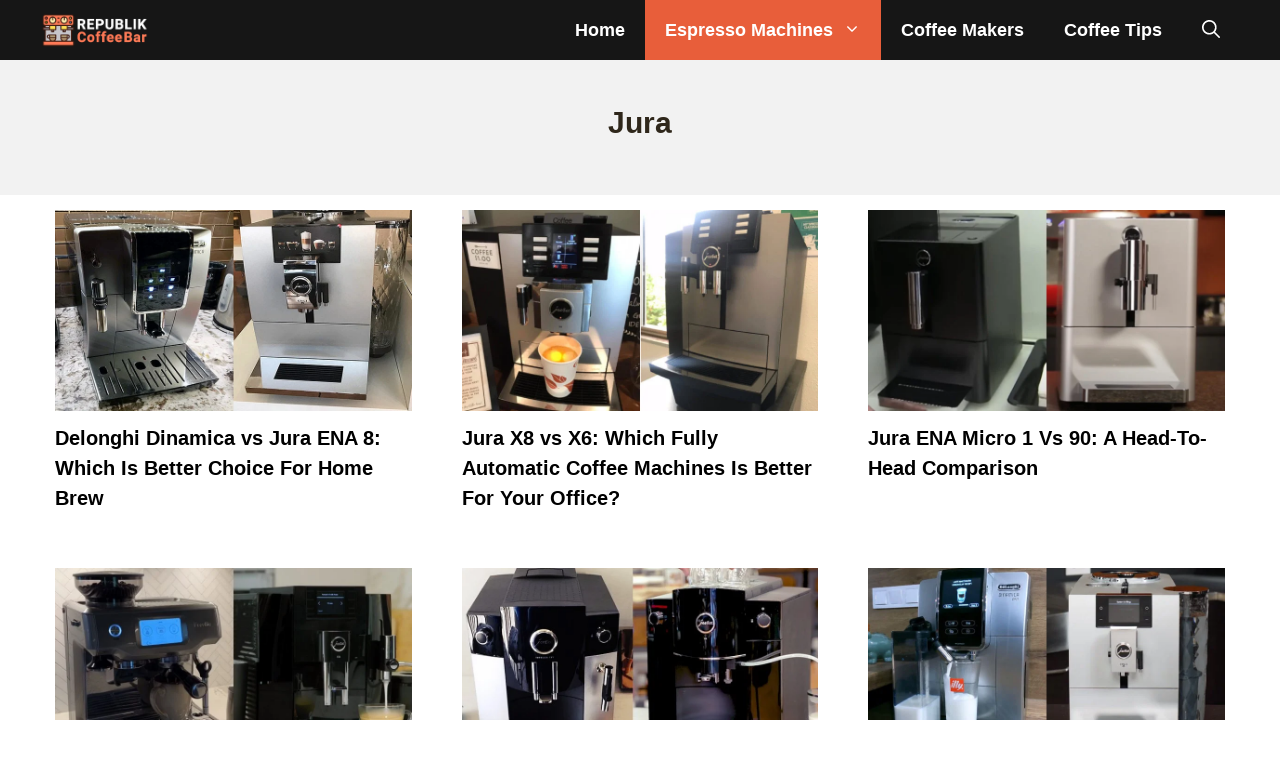

--- FILE ---
content_type: text/html; charset=UTF-8
request_url: https://www.republikcoffeebar.com/espresso-machines/jura/
body_size: 27526
content:
<!DOCTYPE html><html lang="en-US" prefix="og: https://ogp.me/ns#"><head><script data-no-optimize="1">var litespeed_docref=sessionStorage.getItem("litespeed_docref");litespeed_docref&&(Object.defineProperty(document,"referrer",{get:function(){return litespeed_docref}}),sessionStorage.removeItem("litespeed_docref"));</script> <meta charset="UTF-8"><style id="litespeed-ccss">ul{box-sizing:border-box}:root{--wp--preset--font-size--normal:16px;--wp--preset--font-size--huge:42px}.screen-reader-text{border:0;clip:rect(1px,1px,1px,1px);clip-path:inset(50%);height:1px;margin:-1px;overflow:hidden;padding:0;position:absolute;width:1px;word-wrap:normal!important}:root{--wp-admin-theme-color:#007cba;--wp-admin-theme-color--rgb:0,124,186;--wp-admin-theme-color-darker-10:#006ba1;--wp-admin-theme-color-darker-10--rgb:0,107,161;--wp-admin-theme-color-darker-20:#005a87;--wp-admin-theme-color-darker-20--rgb:0,90,135;--wp-admin-border-width-focus:2px}@media (-webkit-min-device-pixel-ratio:2),(min-resolution:192dpi){:root{--wp-admin-border-width-focus:1.5px}}:root{--wp-admin-theme-color:#007cba;--wp-admin-theme-color--rgb:0,124,186;--wp-admin-theme-color-darker-10:#006ba1;--wp-admin-theme-color-darker-10--rgb:0,107,161;--wp-admin-theme-color-darker-20:#005a87;--wp-admin-theme-color-darker-20--rgb:0,90,135;--wp-admin-border-width-focus:2px}@media (-webkit-min-device-pixel-ratio:2),(min-resolution:192dpi){:root{--wp-admin-border-width-focus:1.5px}}:root{--wp-admin-theme-color:#007cba;--wp-admin-theme-color--rgb:0,124,186;--wp-admin-theme-color-darker-10:#006ba1;--wp-admin-theme-color-darker-10--rgb:0,107,161;--wp-admin-theme-color-darker-20:#005a87;--wp-admin-theme-color-darker-20--rgb:0,90,135;--wp-admin-border-width-focus:2px}@media (-webkit-min-device-pixel-ratio:2),(min-resolution:192dpi){:root{--wp-admin-border-width-focus:1.5px}}:root{--wp-admin-theme-color:#007cba;--wp-admin-theme-color--rgb:0,124,186;--wp-admin-theme-color-darker-10:#006ba1;--wp-admin-theme-color-darker-10--rgb:0,107,161;--wp-admin-theme-color-darker-20:#005a87;--wp-admin-theme-color-darker-20--rgb:0,90,135;--wp-admin-border-width-focus:2px}@media (-webkit-min-device-pixel-ratio:2),(min-resolution:192dpi){:root{--wp-admin-border-width-focus:1.5px}}:root{--wp-admin-theme-color:#007cba;--wp-admin-theme-color--rgb:0,124,186;--wp-admin-theme-color-darker-10:#006ba1;--wp-admin-theme-color-darker-10--rgb:0,107,161;--wp-admin-theme-color-darker-20:#005a87;--wp-admin-theme-color-darker-20--rgb:0,90,135;--wp-admin-border-width-focus:2px}@media (-webkit-min-device-pixel-ratio:2),(min-resolution:192dpi){:root{--wp-admin-border-width-focus:1.5px}}body{--wp--preset--color--black:#000;--wp--preset--color--cyan-bluish-gray:#abb8c3;--wp--preset--color--white:#fff;--wp--preset--color--pale-pink:#f78da7;--wp--preset--color--vivid-red:#cf2e2e;--wp--preset--color--luminous-vivid-orange:#ff6900;--wp--preset--color--luminous-vivid-amber:#fcb900;--wp--preset--color--light-green-cyan:#7bdcb5;--wp--preset--color--vivid-green-cyan:#00d084;--wp--preset--color--pale-cyan-blue:#8ed1fc;--wp--preset--color--vivid-cyan-blue:#0693e3;--wp--preset--color--vivid-purple:#9b51e0;--wp--preset--color--contrast:var(--contrast);--wp--preset--color--contrast-2:var(--contrast-2);--wp--preset--color--contrast-3:var(--contrast-3);--wp--preset--color--base:var(--base);--wp--preset--color--base-2:var(--base-2);--wp--preset--color--base-3:var(--base-3);--wp--preset--color--accent:var(--accent);--wp--preset--gradient--vivid-cyan-blue-to-vivid-purple:linear-gradient(135deg,rgba(6,147,227,1) 0%,#9b51e0 100%);--wp--preset--gradient--light-green-cyan-to-vivid-green-cyan:linear-gradient(135deg,#7adcb4 0%,#00d082 100%);--wp--preset--gradient--luminous-vivid-amber-to-luminous-vivid-orange:linear-gradient(135deg,rgba(252,185,0,1) 0%,rgba(255,105,0,1) 100%);--wp--preset--gradient--luminous-vivid-orange-to-vivid-red:linear-gradient(135deg,rgba(255,105,0,1) 0%,#cf2e2e 100%);--wp--preset--gradient--very-light-gray-to-cyan-bluish-gray:linear-gradient(135deg,#eee 0%,#a9b8c3 100%);--wp--preset--gradient--cool-to-warm-spectrum:linear-gradient(135deg,#4aeadc 0%,#9778d1 20%,#cf2aba 40%,#ee2c82 60%,#fb6962 80%,#fef84c 100%);--wp--preset--gradient--blush-light-purple:linear-gradient(135deg,#ffceec 0%,#9896f0 100%);--wp--preset--gradient--blush-bordeaux:linear-gradient(135deg,#fecda5 0%,#fe2d2d 50%,#6b003e 100%);--wp--preset--gradient--luminous-dusk:linear-gradient(135deg,#ffcb70 0%,#c751c0 50%,#4158d0 100%);--wp--preset--gradient--pale-ocean:linear-gradient(135deg,#fff5cb 0%,#b6e3d4 50%,#33a7b5 100%);--wp--preset--gradient--electric-grass:linear-gradient(135deg,#caf880 0%,#71ce7e 100%);--wp--preset--gradient--midnight:linear-gradient(135deg,#020381 0%,#2874fc 100%);--wp--preset--duotone--dark-grayscale:url('#wp-duotone-dark-grayscale');--wp--preset--duotone--grayscale:url('#wp-duotone-grayscale');--wp--preset--duotone--purple-yellow:url('#wp-duotone-purple-yellow');--wp--preset--duotone--blue-red:url('#wp-duotone-blue-red');--wp--preset--duotone--midnight:url('#wp-duotone-midnight');--wp--preset--duotone--magenta-yellow:url('#wp-duotone-magenta-yellow');--wp--preset--duotone--purple-green:url('#wp-duotone-purple-green');--wp--preset--duotone--blue-orange:url('#wp-duotone-blue-orange');--wp--preset--font-size--small:13px;--wp--preset--font-size--medium:20px;--wp--preset--font-size--large:36px;--wp--preset--font-size--x-large:42px;--wp--preset--spacing--20:.44rem;--wp--preset--spacing--30:.67rem;--wp--preset--spacing--40:1rem;--wp--preset--spacing--50:1.5rem;--wp--preset--spacing--60:2.25rem;--wp--preset--spacing--70:3.38rem;--wp--preset--spacing--80:5.06rem}.grid-100:after,.grid-100:before,.grid-33:after,.grid-33:before,.grid-container:after,.grid-container:before,[class*=mobile-grid-]:after,[class*=mobile-grid-]:before,[class*=tablet-grid-]:after,[class*=tablet-grid-]:before{content:".";display:block;overflow:hidden;visibility:hidden;font-size:0;line-height:0;width:0;height:0}.grid-100:after,.grid-33:after,.grid-container:after,[class*=mobile-grid-]:after,[class*=tablet-grid-]:after{clear:both}.grid-container{margin-left:auto;margin-right:auto;max-width:1200px;padding-left:10px;padding-right:10px}.grid-100,.grid-33,[class*=mobile-grid-],[class*=tablet-grid-]{box-sizing:border-box;padding-left:10px;padding-right:10px}.grid-parent{padding-left:0;padding-right:0}@media (max-width:767px){.mobile-grid-100{clear:both;width:100%}}@media (min-width:768px) and (max-width:1024px){.tablet-grid-50{float:left;width:50%}.tablet-grid-100{clear:both;width:100%}}@media (min-width:1025px){.grid-33{float:left;width:33.33333%}.grid-100{clear:both;width:100%}}a,body,div,form,h1,h2,html,li,span,ul{border:0;margin:0;padding:0}html{font-family:sans-serif;-webkit-text-size-adjust:100%;-ms-text-size-adjust:100%}article,footer,header,main,nav{display:block}ul{list-style:none}a{background-color:transparent}a img{border:0}body,button,input{font-family:-apple-system,system-ui,BlinkMacSystemFont,"Segoe UI",Helvetica,Arial,sans-serif,"Apple Color Emoji","Segoe UI Emoji","Segoe UI Symbol";font-weight:400;text-transform:none;font-size:17px;line-height:1.5}h1,h2{font-family:inherit;font-size:100%;font-style:inherit;font-weight:inherit}h1{font-size:42px;margin-bottom:20px;line-height:1.2em;font-weight:400;text-transform:none}h2{font-size:35px;margin-bottom:20px;line-height:1.2em;font-weight:400;text-transform:none}ul{margin:0 0 1.5em 3em}ul{list-style:disc}li>ul{margin-bottom:0;margin-left:1.5em}img{height:auto;max-width:100%}button,input{font-size:100%;margin:0;vertical-align:baseline}button{border:1px solid transparent;background:#55555e;-webkit-appearance:button;padding:10px 20px;color:#fff}input[type=search]{-webkit-appearance:textfield;box-sizing:content-box}input[type=search]::-webkit-search-decoration{-webkit-appearance:none}button::-moz-focus-inner,input::-moz-focus-inner{border:0;padding:0}input[type=search]{background:#fafafa;color:#666;border:1px solid #ccc;border-radius:0;padding:10px 15px;box-sizing:border-box;max-width:100%}a{text-decoration:none}.screen-reader-text{border:0;clip:rect(1px,1px,1px,1px);-webkit-clip-path:inset(50%);clip-path:inset(50%);height:1px;margin:-1px;overflow:hidden;padding:0;position:absolute!important;width:1px;word-wrap:normal!important}.site-content:after{content:"";display:table;clear:both}.main-navigation{z-index:100;padding:0;clear:both;display:block}.main-navigation a{display:block;text-decoration:none;font-weight:400;text-transform:none;font-size:15px}.main-navigation ul{list-style:none;margin:0;padding-left:0}.main-navigation .main-nav ul li a{padding-left:20px;padding-right:20px;line-height:60px}.inside-navigation{position:relative}.main-navigation li{float:left;position:relative}.nav-aligned-right .main-navigation:not(.toggled) .menu>li{float:none;display:inline-block}.nav-aligned-right .main-navigation:not(.toggled) ul{letter-spacing:-.31em;font-size:1em}.nav-aligned-right .main-navigation:not(.toggled) ul li{letter-spacing:normal}.nav-aligned-right .main-navigation{text-align:right}.main-navigation li.search-item{float:right}.main-navigation .mobile-bar-items a{padding-left:20px;padding-right:20px;line-height:60px}.main-navigation ul ul{display:block;box-shadow:1px 1px 0 rgba(0,0,0,.1);float:left;position:absolute;left:-99999px;opacity:0;z-index:99999;width:200px;text-align:left;top:auto;height:0;overflow:hidden}.main-navigation ul ul a{display:block}.main-navigation ul ul li{width:100%}.main-navigation .main-nav ul ul li a{line-height:normal;padding:10px 20px;font-size:14px}.main-navigation .main-nav ul li.menu-item-has-children>a{padding-right:0;position:relative}.menu-item-has-children .dropdown-menu-toggle{display:inline-block;height:100%;clear:both;padding-right:20px;padding-left:10px}.paging-navigation .nav-previous{display:none}.site-logo{display:inline-block;max-width:100%}.entry-summary:not(:first-child){margin-top:2em}.entry-header,.site-content{word-wrap:break-word}.entry-title{margin-bottom:0}.entry-meta{font-size:85%;margin-top:.5em;line-height:1.5}footer.entry-meta{margin-top:2em}.footer-widgets .widget :last-child{margin-bottom:0}.post{margin:0 0 2em}.one-container:not(.page) .inside-article{padding:0 0 30px}.one-container .site-content{padding:40px}.gp-icon{display:inline-flex;align-self:center}.gp-icon svg{height:1em;width:1em;top:.125em;position:relative;fill:currentColor}.icon-menu-bars svg:nth-child(2),.icon-search svg:nth-child(2){display:none}.container.grid-container{width:auto}.menu-toggle,.mobile-bar-items{display:none}.menu-toggle{padding:0 20px;line-height:60px;margin:0;font-weight:400;text-transform:none;font-size:15px}button.menu-toggle{background-color:transparent;width:100%;border:0;text-align:center}.nav-search-enabled .main-navigation .menu-toggle{text-align:left}.mobile-bar-items{display:none;position:absolute;right:0;top:0;z-index:21;list-style-type:none}.mobile-bar-items a{display:inline-block}@media (max-width:768px){.content-area{float:none;width:100%;left:0;right:0}.site-main{margin-left:0!important;margin-right:0!important}.entry-meta{font-size:inherit}}.generate-columns{margin-bottom:30px;padding-left:30px}.generate-columns-container{margin-left:-30px}body{background-color:#fff;color:#312e31}a{color:#e15733}a:visited{color:#1e72bd}body .grid-container{max-width:1200px}.navigation-search{position:absolute;left:-99999px;visibility:hidden;z-index:20;width:100%;top:0;opacity:0}.navigation-search input[type=search]{outline:0;border:0;vertical-align:bottom;line-height:1;opacity:.9;width:100%;z-index:20;border-radius:0;-webkit-appearance:none;height:60px}.navigation-search input::-ms-clear{display:none;width:0;height:0}.navigation-search input::-ms-reveal{display:none;width:0;height:0}.navigation-search input::-webkit-search-decoration,.navigation-search input::-webkit-search-cancel-button,.navigation-search input::-webkit-search-results-button,.navigation-search input::-webkit-search-results-decoration{display:none}.main-navigation li.search-item{z-index:21}:root{--contrast:#222;--contrast-2:#575760;--contrast-3:#b2b2be;--base:#f0f0f0;--base-2:#f7f8f9;--base-3:#fff;--accent:#1e73be}body,button,input{font-family:"Poppins",sans-serif;font-weight:400;font-size:16px}body{line-height:2}.main-navigation a,.menu-toggle{font-weight:600;font-size:16px}.main-navigation .main-nav ul ul li a{font-size:15px}h1{font-weight:700;font-size:30px;line-height:1.4em}h2{font-weight:600;font-size:24px;line-height:1.3em}@media (max-width:768px){h1{font-size:24px}h2{font-size:21px}}.main-navigation,.main-navigation ul ul{background-color:#161616}.main-navigation .main-nav ul li a,.main-navigation .menu-toggle{color:#fff}.main-navigation .mobile-bar-items a{color:#fff}.main-navigation .main-nav ul li[class*=current-menu-]>a{color:#fff;background-color:#e85e3a}.navigation-search input[type=search]{color:#fff;background-color:#e85e3a}.main-navigation ul ul{background-color:#1d1d1d}.main-navigation .main-nav ul ul li a{color:#fff}.main-navigation .main-nav ul ul li[class*=current-menu-]>a{background-color:#e85e3a}.one-container .container{background-color:#fff}.inside-article a,.paging-navigation a{color:#e15733}.entry-title a{color:#000}.entry-meta{color:#878787}input[type=search]{color:#666;background-color:#fafafa;border-color:#ccc}button{color:#fff;background-color:#e85e3a}.one-container .site-content{padding:30px}.main-navigation .main-nav ul li a,.menu-toggle,.main-navigation .mobile-bar-items a{line-height:50px}.navigation-search input[type=search]{height:50px}@media (max-width:768px){.one-container .site-content{padding:30px}}@media (max-width:768px){.main-navigation .menu-toggle,.main-navigation .mobile-bar-items{display:block}.main-navigation ul{display:none}}h2.entry-title{font-size:20px;line-height:1.4em}.page-hero{background-color:#f2f2f2;color:#2f271b;padding-top:40px;padding-right:20%;padding-bottom:50px;padding-left:20%;text-align:center;box-sizing:border-box}.page-hero h1{color:#2f271b}.inside-page-hero>*:last-child{margin-bottom:0}@media (max-width:768px){.page-hero{padding-top:30px;padding-right:10%;padding-bottom:10px;padding-left:10%}}.entry-summary:not(:first-child),footer.entry-meta{margin-top:.5em}.post-image-above-header .inside-article div.post-image{margin-bottom:.5em}.post-image-above-header .inside-article .post-image{margin-top:0;margin-bottom:2em}.post-image-aligned-center .post-image{text-align:center}.generate-columns-container:not(.masonry-container){display:flex;flex-wrap:wrap;align-items:stretch}.generate-columns .inside-article{height:100%;box-sizing:border-box}.generate-columns{box-sizing:border-box}.generate-columns.grid-33{width:33.3333%}@media (min-width:768px) and (max-width:1024px){.generate-columns.tablet-grid-50{width:50%}}@media (max-width:767px){.generate-columns-activated .generate-columns-container{margin-left:0;margin-right:0}.generate-columns-container .generate-columns,.generate-columns-container>*{padding-left:0}.generate-columns.mobile-grid-100{width:100%}}.navigation-branding{display:flex;align-items:center;order:1;margin-right:auto;margin-left:10px}.navigation-branding img{position:relative;vertical-align:middle;padding:10px 0;display:block;box-sizing:border-box}.navigation-branding img{margin-right:10px}.main-navigation:not(.grid-container):not(.mobile-header-navigation) .inside-navigation.grid-container .navigation-branding{margin-left:0}.main-navigation.has-branding .inside-navigation{flex-wrap:wrap;display:flex;align-items:center}.main-navigation .menu-toggle{flex-grow:1;width:auto}.main-navigation.has-branding .menu-toggle{flex-grow:0;order:3;padding-right:20px}.main-navigation .mobile-bar-items{order:2;position:relative}.main-navigation:not(.slideout-navigation) .mobile-bar-items+.menu-toggle{text-align:left}.main-navigation:not(.slideout-navigation) .main-nav{order:4}.mobile-bar-items{position:relative}.navigation-branding img{height:50px;width:auto}@media (max-width:1210px){#site-navigation .navigation-branding{margin-left:10px}}@media (max-width:768px){.main-navigation:not(.slideout-navigation) .main-nav{-ms-flex:0 0 100%;flex:0 0 100%}.main-navigation:not(.slideout-navigation) .inside-navigation{-ms-flex-wrap:wrap;flex-wrap:wrap;display:-webkit-box;display:-ms-flexbox;display:flex}}</style><link rel="preload" data-asynced="1" data-optimized="2" as="style" onload="this.onload=null;this.rel='stylesheet'" href="https://www.republikcoffeebar.com/wp-content/litespeed/ucss/6ca32a37a3a4d1291bb853cb2f3b2b3c.css?ver=a9c37" /><script data-optimized="1" type="litespeed/javascript" data-src="https://www.republikcoffeebar.com/wp-content/plugins/litespeed-cache/assets/js/css_async.min.js"></script> <link rel="profile" href="https://gmpg.org/xfn/11"><meta name="viewport" content="width=device-width, initial-scale=1"><title>Jura Expresso Machine Reviews - Republik Coffee Bar</title><meta name="description" content="Jura Expresso Machine Overview Founded in 1897, Jura is a global innovator of automatic coffee machines. It offers fresh-ground bean-to-cup coffee, not capsules. A JURA machine creates the highest quality brewed coffee, espresso, cappuccino, flat white, latte macchiato, and more, cup by cup, for demanding customers. You can grind, tamp, froth, brew, and self-clean this machine in less than a minute. The frothing options make it easy to froth milk or steam it to your preference. More options for both coffee strength and volume are available with JURA commercial espresso machines compared to other brands. JURA is the pioneer of single-button automatic coffee machines. Jura&#039;s Pulse Extraction Process (P.E.P.®) provides espresso with maximum flavor and richness and a cleaning and maintenance system integrated with the Intelligent Water System (I.W.S.®). Certain JURA automatic coffee machines can be operated with an app called J.O.E.® (JURA Operating Experience). Jura Coffee Machine product lines These are some of the most popular Jura Expresso products because they are top-notch, innovative, and provide excellent performance. Jura A1: In a one-cup design, Jura&#039;s latest automatic coffee center, the Micro 1, makes the perfect espresso. You can program three defined cup sizes, two aroma levels, and a cover to keep your beans fresh. This device includes an intelligent preheating system and a powerful, well-designed coffee maker. Jura ENA 8: This automatic coffee maker is designed for luxury coffee lovers like you. You can grab a quality espresso drink from a barista at the touch of a button. Space is optimized without sacrificing quality with its sleek, compact design. JURA E8:Innovative technologies are revolutionizing the enjoyment of coffee. The Jura E8 Black one-touch espresso machine has a Cappuccino function that creates latte macchiatos, flat whites, and cappuccinos. It is ideal for making espresso and ristretto. One of the unique features of Jura E8 Black one-touch espresso machines is the Pulse Extraction Process (P.E.P). This optimizes the extraction time and ensures that the coffee has the finest flavor possible. Jura Giga 6:It has proven to be extremely popular among the public. No previous coffee experience is required, and you&#039;ll become an expert barista in no time. Discover more about Delonghi, Breville, Gaggia, Philips, Saeco and Rancilio espresso machines."/><meta name="robots" content="follow, index, max-snippet:-1, max-video-preview:-1, max-image-preview:large"/><link rel="canonical" href="https://www.republikcoffeebar.com/espresso-machines/jura/" /><link rel="next" href="https://www.republikcoffeebar.com/espresso-machines/jura/page/2/" /><meta property="og:locale" content="en_US" /><meta property="og:type" content="article" /><meta property="og:title" content="Jura Expresso Machine Reviews - Republik Coffee Bar" /><meta property="og:description" content="Jura Expresso Machine Overview Founded in 1897, Jura is a global innovator of automatic coffee machines. It offers fresh-ground bean-to-cup coffee, not capsules. A JURA machine creates the highest quality brewed coffee, espresso, cappuccino, flat white, latte macchiato, and more, cup by cup, for demanding customers. You can grind, tamp, froth, brew, and self-clean this machine in less than a minute. The frothing options make it easy to froth milk or steam it to your preference. More options for both coffee strength and volume are available with JURA commercial espresso machines compared to other brands. JURA is the pioneer of single-button automatic coffee machines. Jura&#039;s Pulse Extraction Process (P.E.P.®) provides espresso with maximum flavor and richness and a cleaning and maintenance system integrated with the Intelligent Water System (I.W.S.®). Certain JURA automatic coffee machines can be operated with an app called J.O.E.® (JURA Operating Experience). Jura Coffee Machine product lines These are some of the most popular Jura Expresso products because they are top-notch, innovative, and provide excellent performance. Jura A1: In a one-cup design, Jura&#039;s latest automatic coffee center, the Micro 1, makes the perfect espresso. You can program three defined cup sizes, two aroma levels, and a cover to keep your beans fresh. This device includes an intelligent preheating system and a powerful, well-designed coffee maker. Jura ENA 8: This automatic coffee maker is designed for luxury coffee lovers like you. You can grab a quality espresso drink from a barista at the touch of a button. Space is optimized without sacrificing quality with its sleek, compact design. JURA E8:Innovative technologies are revolutionizing the enjoyment of coffee. The Jura E8 Black one-touch espresso machine has a Cappuccino function that creates latte macchiatos, flat whites, and cappuccinos. It is ideal for making espresso and ristretto. One of the unique features of Jura E8 Black one-touch espresso machines is the Pulse Extraction Process (P.E.P). This optimizes the extraction time and ensures that the coffee has the finest flavor possible. Jura Giga 6:It has proven to be extremely popular among the public. No previous coffee experience is required, and you&#039;ll become an expert barista in no time. Discover more about Delonghi, Breville, Gaggia, Philips, Saeco and Rancilio espresso machines." /><meta property="og:url" content="https://www.republikcoffeebar.com/espresso-machines/jura/" /><meta property="og:site_name" content="Republik Coffee Bar" /><meta name="twitter:card" content="summary_large_image" /><meta name="twitter:title" content="Jura Expresso Machine Reviews - Republik Coffee Bar" /><meta name="twitter:description" content="Jura Expresso Machine Overview Founded in 1897, Jura is a global innovator of automatic coffee machines. It offers fresh-ground bean-to-cup coffee, not capsules. A JURA machine creates the highest quality brewed coffee, espresso, cappuccino, flat white, latte macchiato, and more, cup by cup, for demanding customers. You can grind, tamp, froth, brew, and self-clean this machine in less than a minute. The frothing options make it easy to froth milk or steam it to your preference. More options for both coffee strength and volume are available with JURA commercial espresso machines compared to other brands. JURA is the pioneer of single-button automatic coffee machines. Jura&#039;s Pulse Extraction Process (P.E.P.®) provides espresso with maximum flavor and richness and a cleaning and maintenance system integrated with the Intelligent Water System (I.W.S.®). Certain JURA automatic coffee machines can be operated with an app called J.O.E.® (JURA Operating Experience). Jura Coffee Machine product lines These are some of the most popular Jura Expresso products because they are top-notch, innovative, and provide excellent performance. Jura A1: In a one-cup design, Jura&#039;s latest automatic coffee center, the Micro 1, makes the perfect espresso. You can program three defined cup sizes, two aroma levels, and a cover to keep your beans fresh. This device includes an intelligent preheating system and a powerful, well-designed coffee maker. Jura ENA 8: This automatic coffee maker is designed for luxury coffee lovers like you. You can grab a quality espresso drink from a barista at the touch of a button. Space is optimized without sacrificing quality with its sleek, compact design. JURA E8:Innovative technologies are revolutionizing the enjoyment of coffee. The Jura E8 Black one-touch espresso machine has a Cappuccino function that creates latte macchiatos, flat whites, and cappuccinos. It is ideal for making espresso and ristretto. One of the unique features of Jura E8 Black one-touch espresso machines is the Pulse Extraction Process (P.E.P). This optimizes the extraction time and ensures that the coffee has the finest flavor possible. Jura Giga 6:It has proven to be extremely popular among the public. No previous coffee experience is required, and you&#039;ll become an expert barista in no time. Discover more about Delonghi, Breville, Gaggia, Philips, Saeco and Rancilio espresso machines." /><meta name="twitter:label1" content="Posts" /><meta name="twitter:data1" content="97" /> <script type="application/ld+json" class="rank-math-schema-pro">{"@context":"https://schema.org","@graph":[{"@type":"Place","@id":"https://www.republikcoffeebar.com/#place","geo":{"@type":"GeoCoordinates","latitude":"38.8805304","longitude":" -77.1135299"},"hasMap":"https://www.google.com/maps/search/?api=1&amp;query=38.8805304, -77.1135299","address":{"@type":"PostalAddress","streetAddress":"4401 Wilson Blvd UNIT 103","addressLocality":"Arlington","addressRegion":"VA","postalCode":"22203","addressCountry":"United States of America"}},{"@type":"LocalBusiness","@id":"https://www.republikcoffeebar.com/#organization","name":"Republik Coffee Bar","url":"https://www.republikcoffeebar.com","email":"info@republikcoffeebar.com","address":{"@type":"PostalAddress","streetAddress":"4401 Wilson Blvd UNIT 103","addressLocality":"Arlington","addressRegion":"VA","postalCode":"22203","addressCountry":"United States of America"},"logo":{"@type":"ImageObject","@id":"https://www.republikcoffeebar.com/#logo","url":"https://www.republikcoffeebar.com/wp-content/uploads/2020/09/republikcoffeebar-smal-logo.jpg","contentUrl":"https://www.republikcoffeebar.com/wp-content/uploads/2020/09/republikcoffeebar-smal-logo.jpg","caption":"Republik Coffee Bar","inLanguage":"en-US","width":"282","height":"134"},"priceRange":"$$$","openingHours":["Monday,Tuesday,Wednesday,Thursday,Friday,Saturday,Sunday 08:00-18:00"],"location":{"@id":"https://www.republikcoffeebar.com/#place"},"image":{"@id":"https://www.republikcoffeebar.com/#logo"},"telephone":"+1-703-528-0200","sameAs":["https://www.facebook.com/republikcoffeebarcom","https://twitter.com/republik_coffee","https://www.instagram.com/republikcoffeebarcom/","https://www.pinterest.com/republikcoffeebarcom/","https://www.youtube.com/channel/UCjV5ukJkIUBuYnPvWaazaFQ/about","https://www.linkedin.com/in/republikcoffeebar/"]},{"@type":"WebSite","@id":"https://www.republikcoffeebar.com/#website","url":"https://www.republikcoffeebar.com","name":"Republik Coffee Bar","publisher":{"@id":"https://www.republikcoffeebar.com/#organization"},"inLanguage":"en-US"},{"@type":"BreadcrumbList","@id":"https://www.republikcoffeebar.com/espresso-machines/jura/#breadcrumb","itemListElement":[{"@type":"ListItem","position":"1","item":{"@id":"https://www.republikcoffeebar.com","name":"Home"}},{"@type":"ListItem","position":"2","item":{"@id":"https://www.republikcoffeebar.com/espresso-machines/","name":"Espresso Machines"}},{"@type":"ListItem","position":"3","item":{"@id":"https://www.republikcoffeebar.com/espresso-machines/jura/","name":"Jura"}}]},{"@type":"CollectionPage","@id":"https://www.republikcoffeebar.com/espresso-machines/jura/#webpage","url":"https://www.republikcoffeebar.com/espresso-machines/jura/","name":"Jura Expresso Machine Reviews - Republik Coffee Bar","isPartOf":{"@id":"https://www.republikcoffeebar.com/#website"},"inLanguage":"en-US","breadcrumb":{"@id":"https://www.republikcoffeebar.com/espresso-machines/jura/#breadcrumb"}}]}</script> <link href='https://fonts.gstatic.com' crossorigin rel='preconnect' /><link href='https://fonts.googleapis.com' crossorigin rel='preconnect' /><link rel="alternate" type="application/rss+xml" title="Republik Coffee Bar &raquo; Feed" href="https://www.republikcoffeebar.com/feed/" /><link rel="alternate" type="application/rss+xml" title="Republik Coffee Bar &raquo; Comments Feed" href="https://www.republikcoffeebar.com/comments/feed/" /><link rel="alternate" type="application/rss+xml" title="Republik Coffee Bar &raquo; Jura Category Feed" href="https://www.republikcoffeebar.com/espresso-machines/jura/feed/" /><style id='i2-pros-cons-block-style-css-inline-css'>.i2-pros-cons-main-wrapper .i2pctitle{color: #ffffff!important;} .i2-pros-cons-main-wrapper .i2pctitle{background-color: #00bf08!important;} .i2-pros-cons-wrapper .i2-cons-title,.i2-pros-cons-wrapper .i2-pros-title{text-align: center!important;} .i2-pros-cons-wrapper .i2-cons-title,.i2-pros-cons-wrapper .i2-pros-title{font-size: 16px!important;} .i2-pros-cons-wrapper .i2-cons-title,.i2-pros-cons-wrapper .i2-pros-title{color: #3a3a3a!important;}.i2-pros-cons-wrapper .i2-pros-title {background-color: #d4edda !important;} .i2-pros-cons-wrapper .i2-cons-title{background-color: #f8d7da!important;} .i2-pros-cons-wrapper .i2-pros{background-color: #d4edda!important;} .i2-pros-cons-wrapper .i2-cons{background-color: #f8d7da!important;} .i2-pros-cons-wrapper .section ul li i{top: 6px!important;} .i2-pros-cons-wrapper .i2-pros  ul li i{color: #155724!important;} .i2-pros-cons-wrapper .i2-cons ul li i{color: #721c24!important;} .i2-pros-cons-main-wrapper .i2-button-wrapper a{color: #ffffff!important;} .i2-pros-cons-main-wrapper .i2-button-wrapper a{background-color: #27ae60; border-color:#27ae60;} .i2-pros-cons-main-wrapper .i2-button-wrapper a:hover{background-color: #00ad48; border-color:#00ad48;} .i2-pros-cons-main-wrapper .i2-button-wrapper a{-moz-border-radius: 4px!important;-webkit-border-radius: 4px!important; border-radius: 4px!important;} .i2-pros-cons-main-wrapper .i2-button-wrapper a{line-height : 32px; font-size:17.6px;} .i2-pros-cons-main-wrapper .i2-button-wrapper a{min-width:90%; } .i2-pros-cons-main-wrapper .i2-button-wrapper a{background-color: #27ae60!important;
        -moz-box-shadow: 0px 1px 0px 0px #8fd5ad;
        -webkit-box-shadow: 0px 1px 0px 0px #8fd5ad;
        box-shadow: 0px 1px 0px 0px #8fd5ad;
        background:-webkit-gradient(linear, left top, left bottom, color-stop(0.05, #27ae60), color-stop(1, #00ad48));
        background:-moz-linear-gradient(top, #27ae60 5%, #00ad48 100%);
        background:-webkit-linear-gradient(top, #27ae60 5%, #00ad48 100%);
        background:-o-linear-gradient(top, #27ae60 5%, #00ad48 100%);
        background:-ms-linear-gradient(top, #27ae60 5%, #00ad48 100%);
        background:linear-gradient(to bottom, #27ae60 5%, #00ad48 100%);
        filter:progid:DXImageTransform.Microsoft.gradient(startColorstr='#27ae60', endColorstr='#00ad48',GradientType=0);
        border:1px solid #27ae60;
        text-shadow:0px 1px 0px #27ae60;
        } .i2-pros-cons-main-wrapper .i2-button-wrapper a:hover {
        background:-webkit-gradient(linear, left top, left bottom, color-stop(0.05, #00ad48), color-stop(1, #27ae60));
        background:-moz-linear-gradient(top, #00ad48 5%, #27ae60 100%);
        background:-webkit-linear-gradient(top, #00ad48 5%, #27ae60 100%);
        background:-o-linear-gradient(top, #00ad48 5%, #27ae60 100%);
        background:-ms-linear-gradient(top, #00ad48 5%, #27ae60 100%);
        background:linear-gradient(to bottom, #00ad48 5%, #27ae60 100%);
        filter:progid:DXImageTransform.Microsoft.gradient(startColorstr='#00ad48', endColorstr='#27ae60',GradientType=0);
        background-color:#00ad48;
        }</style><style id='classic-theme-styles-inline-css'>/*! This file is auto-generated */
.wp-block-button__link{color:#fff;background-color:#32373c;border-radius:9999px;box-shadow:none;text-decoration:none;padding:calc(.667em + 2px) calc(1.333em + 2px);font-size:1.125em}.wp-block-file__button{background:#32373c;color:#fff;text-decoration:none}</style><style id='global-styles-inline-css'>body{--wp--preset--color--black: #000000;--wp--preset--color--cyan-bluish-gray: #abb8c3;--wp--preset--color--white: #ffffff;--wp--preset--color--pale-pink: #f78da7;--wp--preset--color--vivid-red: #cf2e2e;--wp--preset--color--luminous-vivid-orange: #ff6900;--wp--preset--color--luminous-vivid-amber: #fcb900;--wp--preset--color--light-green-cyan: #7bdcb5;--wp--preset--color--vivid-green-cyan: #00d084;--wp--preset--color--pale-cyan-blue: #8ed1fc;--wp--preset--color--vivid-cyan-blue: #0693e3;--wp--preset--color--vivid-purple: #9b51e0;--wp--preset--color--contrast: var(--contrast);--wp--preset--color--contrast-2: var(--contrast-2);--wp--preset--color--contrast-3: var(--contrast-3);--wp--preset--color--base: var(--base);--wp--preset--color--base-2: var(--base-2);--wp--preset--color--base-3: var(--base-3);--wp--preset--color--accent: var(--accent);--wp--preset--gradient--vivid-cyan-blue-to-vivid-purple: linear-gradient(135deg,rgba(6,147,227,1) 0%,rgb(155,81,224) 100%);--wp--preset--gradient--light-green-cyan-to-vivid-green-cyan: linear-gradient(135deg,rgb(122,220,180) 0%,rgb(0,208,130) 100%);--wp--preset--gradient--luminous-vivid-amber-to-luminous-vivid-orange: linear-gradient(135deg,rgba(252,185,0,1) 0%,rgba(255,105,0,1) 100%);--wp--preset--gradient--luminous-vivid-orange-to-vivid-red: linear-gradient(135deg,rgba(255,105,0,1) 0%,rgb(207,46,46) 100%);--wp--preset--gradient--very-light-gray-to-cyan-bluish-gray: linear-gradient(135deg,rgb(238,238,238) 0%,rgb(169,184,195) 100%);--wp--preset--gradient--cool-to-warm-spectrum: linear-gradient(135deg,rgb(74,234,220) 0%,rgb(151,120,209) 20%,rgb(207,42,186) 40%,rgb(238,44,130) 60%,rgb(251,105,98) 80%,rgb(254,248,76) 100%);--wp--preset--gradient--blush-light-purple: linear-gradient(135deg,rgb(255,206,236) 0%,rgb(152,150,240) 100%);--wp--preset--gradient--blush-bordeaux: linear-gradient(135deg,rgb(254,205,165) 0%,rgb(254,45,45) 50%,rgb(107,0,62) 100%);--wp--preset--gradient--luminous-dusk: linear-gradient(135deg,rgb(255,203,112) 0%,rgb(199,81,192) 50%,rgb(65,88,208) 100%);--wp--preset--gradient--pale-ocean: linear-gradient(135deg,rgb(255,245,203) 0%,rgb(182,227,212) 50%,rgb(51,167,181) 100%);--wp--preset--gradient--electric-grass: linear-gradient(135deg,rgb(202,248,128) 0%,rgb(113,206,126) 100%);--wp--preset--gradient--midnight: linear-gradient(135deg,rgb(2,3,129) 0%,rgb(40,116,252) 100%);--wp--preset--font-size--small: 13px;--wp--preset--font-size--medium: 20px;--wp--preset--font-size--large: 36px;--wp--preset--font-size--x-large: 42px;--wp--preset--spacing--20: 0.44rem;--wp--preset--spacing--30: 0.67rem;--wp--preset--spacing--40: 1rem;--wp--preset--spacing--50: 1.5rem;--wp--preset--spacing--60: 2.25rem;--wp--preset--spacing--70: 3.38rem;--wp--preset--spacing--80: 5.06rem;--wp--preset--shadow--natural: 6px 6px 9px rgba(0, 0, 0, 0.2);--wp--preset--shadow--deep: 12px 12px 50px rgba(0, 0, 0, 0.4);--wp--preset--shadow--sharp: 6px 6px 0px rgba(0, 0, 0, 0.2);--wp--preset--shadow--outlined: 6px 6px 0px -3px rgba(255, 255, 255, 1), 6px 6px rgba(0, 0, 0, 1);--wp--preset--shadow--crisp: 6px 6px 0px rgba(0, 0, 0, 1);}:where(.is-layout-flex){gap: 0.5em;}:where(.is-layout-grid){gap: 0.5em;}body .is-layout-flow > .alignleft{float: left;margin-inline-start: 0;margin-inline-end: 2em;}body .is-layout-flow > .alignright{float: right;margin-inline-start: 2em;margin-inline-end: 0;}body .is-layout-flow > .aligncenter{margin-left: auto !important;margin-right: auto !important;}body .is-layout-constrained > .alignleft{float: left;margin-inline-start: 0;margin-inline-end: 2em;}body .is-layout-constrained > .alignright{float: right;margin-inline-start: 2em;margin-inline-end: 0;}body .is-layout-constrained > .aligncenter{margin-left: auto !important;margin-right: auto !important;}body .is-layout-constrained > :where(:not(.alignleft):not(.alignright):not(.alignfull)){max-width: var(--wp--style--global--content-size);margin-left: auto !important;margin-right: auto !important;}body .is-layout-constrained > .alignwide{max-width: var(--wp--style--global--wide-size);}body .is-layout-flex{display: flex;}body .is-layout-flex{flex-wrap: wrap;align-items: center;}body .is-layout-flex > *{margin: 0;}body .is-layout-grid{display: grid;}body .is-layout-grid > *{margin: 0;}:where(.wp-block-columns.is-layout-flex){gap: 2em;}:where(.wp-block-columns.is-layout-grid){gap: 2em;}:where(.wp-block-post-template.is-layout-flex){gap: 1.25em;}:where(.wp-block-post-template.is-layout-grid){gap: 1.25em;}.has-black-color{color: var(--wp--preset--color--black) !important;}.has-cyan-bluish-gray-color{color: var(--wp--preset--color--cyan-bluish-gray) !important;}.has-white-color{color: var(--wp--preset--color--white) !important;}.has-pale-pink-color{color: var(--wp--preset--color--pale-pink) !important;}.has-vivid-red-color{color: var(--wp--preset--color--vivid-red) !important;}.has-luminous-vivid-orange-color{color: var(--wp--preset--color--luminous-vivid-orange) !important;}.has-luminous-vivid-amber-color{color: var(--wp--preset--color--luminous-vivid-amber) !important;}.has-light-green-cyan-color{color: var(--wp--preset--color--light-green-cyan) !important;}.has-vivid-green-cyan-color{color: var(--wp--preset--color--vivid-green-cyan) !important;}.has-pale-cyan-blue-color{color: var(--wp--preset--color--pale-cyan-blue) !important;}.has-vivid-cyan-blue-color{color: var(--wp--preset--color--vivid-cyan-blue) !important;}.has-vivid-purple-color{color: var(--wp--preset--color--vivid-purple) !important;}.has-black-background-color{background-color: var(--wp--preset--color--black) !important;}.has-cyan-bluish-gray-background-color{background-color: var(--wp--preset--color--cyan-bluish-gray) !important;}.has-white-background-color{background-color: var(--wp--preset--color--white) !important;}.has-pale-pink-background-color{background-color: var(--wp--preset--color--pale-pink) !important;}.has-vivid-red-background-color{background-color: var(--wp--preset--color--vivid-red) !important;}.has-luminous-vivid-orange-background-color{background-color: var(--wp--preset--color--luminous-vivid-orange) !important;}.has-luminous-vivid-amber-background-color{background-color: var(--wp--preset--color--luminous-vivid-amber) !important;}.has-light-green-cyan-background-color{background-color: var(--wp--preset--color--light-green-cyan) !important;}.has-vivid-green-cyan-background-color{background-color: var(--wp--preset--color--vivid-green-cyan) !important;}.has-pale-cyan-blue-background-color{background-color: var(--wp--preset--color--pale-cyan-blue) !important;}.has-vivid-cyan-blue-background-color{background-color: var(--wp--preset--color--vivid-cyan-blue) !important;}.has-vivid-purple-background-color{background-color: var(--wp--preset--color--vivid-purple) !important;}.has-black-border-color{border-color: var(--wp--preset--color--black) !important;}.has-cyan-bluish-gray-border-color{border-color: var(--wp--preset--color--cyan-bluish-gray) !important;}.has-white-border-color{border-color: var(--wp--preset--color--white) !important;}.has-pale-pink-border-color{border-color: var(--wp--preset--color--pale-pink) !important;}.has-vivid-red-border-color{border-color: var(--wp--preset--color--vivid-red) !important;}.has-luminous-vivid-orange-border-color{border-color: var(--wp--preset--color--luminous-vivid-orange) !important;}.has-luminous-vivid-amber-border-color{border-color: var(--wp--preset--color--luminous-vivid-amber) !important;}.has-light-green-cyan-border-color{border-color: var(--wp--preset--color--light-green-cyan) !important;}.has-vivid-green-cyan-border-color{border-color: var(--wp--preset--color--vivid-green-cyan) !important;}.has-pale-cyan-blue-border-color{border-color: var(--wp--preset--color--pale-cyan-blue) !important;}.has-vivid-cyan-blue-border-color{border-color: var(--wp--preset--color--vivid-cyan-blue) !important;}.has-vivid-purple-border-color{border-color: var(--wp--preset--color--vivid-purple) !important;}.has-vivid-cyan-blue-to-vivid-purple-gradient-background{background: var(--wp--preset--gradient--vivid-cyan-blue-to-vivid-purple) !important;}.has-light-green-cyan-to-vivid-green-cyan-gradient-background{background: var(--wp--preset--gradient--light-green-cyan-to-vivid-green-cyan) !important;}.has-luminous-vivid-amber-to-luminous-vivid-orange-gradient-background{background: var(--wp--preset--gradient--luminous-vivid-amber-to-luminous-vivid-orange) !important;}.has-luminous-vivid-orange-to-vivid-red-gradient-background{background: var(--wp--preset--gradient--luminous-vivid-orange-to-vivid-red) !important;}.has-very-light-gray-to-cyan-bluish-gray-gradient-background{background: var(--wp--preset--gradient--very-light-gray-to-cyan-bluish-gray) !important;}.has-cool-to-warm-spectrum-gradient-background{background: var(--wp--preset--gradient--cool-to-warm-spectrum) !important;}.has-blush-light-purple-gradient-background{background: var(--wp--preset--gradient--blush-light-purple) !important;}.has-blush-bordeaux-gradient-background{background: var(--wp--preset--gradient--blush-bordeaux) !important;}.has-luminous-dusk-gradient-background{background: var(--wp--preset--gradient--luminous-dusk) !important;}.has-pale-ocean-gradient-background{background: var(--wp--preset--gradient--pale-ocean) !important;}.has-electric-grass-gradient-background{background: var(--wp--preset--gradient--electric-grass) !important;}.has-midnight-gradient-background{background: var(--wp--preset--gradient--midnight) !important;}.has-small-font-size{font-size: var(--wp--preset--font-size--small) !important;}.has-medium-font-size{font-size: var(--wp--preset--font-size--medium) !important;}.has-large-font-size{font-size: var(--wp--preset--font-size--large) !important;}.has-x-large-font-size{font-size: var(--wp--preset--font-size--x-large) !important;}
.wp-block-navigation a:where(:not(.wp-element-button)){color: inherit;}
:where(.wp-block-post-template.is-layout-flex){gap: 1.25em;}:where(.wp-block-post-template.is-layout-grid){gap: 1.25em;}
:where(.wp-block-columns.is-layout-flex){gap: 2em;}:where(.wp-block-columns.is-layout-grid){gap: 2em;}
.wp-block-pullquote{font-size: 1.5em;line-height: 1.6;}</style><style id='generate-style-inline-css'>.generate-columns {margin-bottom: 20px;padding-left: 20px;}.generate-columns-container {margin-left: -20px;}.page-header {margin-bottom: 20px;margin-left: 20px}.generate-columns-container > .paging-navigation {margin-left: 20px;}
body{background-color:#ffffff;color:#312e31;}a{color:#e15733;}a:visited{color:#1e72bd;}a:hover, a:focus, a:active{color:#0179e3;}body .grid-container{max-width:1200px;}.wp-block-group__inner-container{max-width:1200px;margin-left:auto;margin-right:auto;}.generate-back-to-top{font-size:20px;border-radius:3px;position:fixed;bottom:30px;right:30px;line-height:40px;width:40px;text-align:center;z-index:10;transition:opacity 300ms ease-in-out;opacity:0.1;transform:translateY(1000px);}.generate-back-to-top__show{opacity:1;transform:translateY(0);}.navigation-search{position:absolute;left:-99999px;pointer-events:none;visibility:hidden;z-index:20;width:100%;top:0;transition:opacity 100ms ease-in-out;opacity:0;}.navigation-search.nav-search-active{left:0;right:0;pointer-events:auto;visibility:visible;opacity:1;}.navigation-search input[type="search"]{outline:0;border:0;vertical-align:bottom;line-height:1;opacity:0.9;width:100%;z-index:20;border-radius:0;-webkit-appearance:none;height:60px;}.navigation-search input::-ms-clear{display:none;width:0;height:0;}.navigation-search input::-ms-reveal{display:none;width:0;height:0;}.navigation-search input::-webkit-search-decoration, .navigation-search input::-webkit-search-cancel-button, .navigation-search input::-webkit-search-results-button, .navigation-search input::-webkit-search-results-decoration{display:none;}.main-navigation li.search-item{z-index:21;}li.search-item.active{transition:opacity 100ms ease-in-out;}.nav-left-sidebar .main-navigation li.search-item.active,.nav-right-sidebar .main-navigation li.search-item.active{width:auto;display:inline-block;float:right;}.gen-sidebar-nav .navigation-search{top:auto;bottom:0;}:root{--contrast:#222222;--contrast-2:#575760;--contrast-3:#b2b2be;--base:#f0f0f0;--base-2:#f7f8f9;--base-3:#ffffff;--accent:#1e73be;}:root .has-contrast-color{color:var(--contrast);}:root .has-contrast-background-color{background-color:var(--contrast);}:root .has-contrast-2-color{color:var(--contrast-2);}:root .has-contrast-2-background-color{background-color:var(--contrast-2);}:root .has-contrast-3-color{color:var(--contrast-3);}:root .has-contrast-3-background-color{background-color:var(--contrast-3);}:root .has-base-color{color:var(--base);}:root .has-base-background-color{background-color:var(--base);}:root .has-base-2-color{color:var(--base-2);}:root .has-base-2-background-color{background-color:var(--base-2);}:root .has-base-3-color{color:var(--base-3);}:root .has-base-3-background-color{background-color:var(--base-3);}:root .has-accent-color{color:var(--accent);}:root .has-accent-background-color{background-color:var(--accent);}body, button, input, select, textarea{font-family:"Poppins", sans-serif;font-weight:400;font-size:18px;}body{line-height:2;}p{margin-bottom:2em;}.entry-content > [class*="wp-block-"]:not(:last-child):not(.wp-block-heading){margin-bottom:2em;}.main-navigation a, .menu-toggle{font-weight:600;font-size:18px;}.main-navigation .main-nav ul ul li a{font-size:15px;}.widget-title{font-weight:700;text-transform:uppercase;font-size:17px;margin-bottom:19px;}.sidebar .widget, .footer-widgets .widget{font-size:16px;}button:not(.menu-toggle),html input[type="button"],input[type="reset"],input[type="submit"],.button,.wp-block-button .wp-block-button__link{font-weight:300;text-transform:uppercase;font-size:13px;}h1{font-weight:bold;font-size:30px;line-height:1.5em;}h2{font-weight:700;font-size:28px;line-height:1.4em;}h3{font-weight:700;text-transform:capitalize;font-size:24px;}h4{font-weight:700;text-transform:uppercase;font-size:20px;}h5{font-size:inherit;}.site-info{font-weight:600;text-transform:uppercase;font-size:16px;}@media (max-width:768px){h1{font-size:24px;}h2{font-size:21px;}h3{font-size:18px;}}.top-bar{background-color:#636363;color:#ffffff;}.top-bar a{color:#ffffff;}.top-bar a:hover{color:#303030;}.site-header{background-color:#ffffff;color:#3a3a3a;}.site-header a{color:#3a3a3a;}.main-title a,.main-title a:hover{color:#0a0a0a;}.site-description{color:#757575;}.main-navigation,.main-navigation ul ul{background-color:#161616;}.main-navigation .main-nav ul li a, .main-navigation .menu-toggle, .main-navigation .menu-bar-items{color:#ffffff;}.main-navigation .main-nav ul li:not([class*="current-menu-"]):hover > a, .main-navigation .main-nav ul li:not([class*="current-menu-"]):focus > a, .main-navigation .main-nav ul li.sfHover:not([class*="current-menu-"]) > a, .main-navigation .menu-bar-item:hover > a, .main-navigation .menu-bar-item.sfHover > a{color:#ffffff;background-color:#e85e3a;}button.menu-toggle:hover,button.menu-toggle:focus,.main-navigation .mobile-bar-items a,.main-navigation .mobile-bar-items a:hover,.main-navigation .mobile-bar-items a:focus{color:#ffffff;}.main-navigation .main-nav ul li[class*="current-menu-"] > a{color:#ffffff;background-color:#e85e3a;}.navigation-search input[type="search"],.navigation-search input[type="search"]:active, .navigation-search input[type="search"]:focus, .main-navigation .main-nav ul li.search-item.active > a, .main-navigation .menu-bar-items .search-item.active > a{color:#ffffff;background-color:#e85e3a;}.main-navigation ul ul{background-color:#1d1d1d;}.main-navigation .main-nav ul ul li a{color:#ffffff;}.main-navigation .main-nav ul ul li:not([class*="current-menu-"]):hover > a,.main-navigation .main-nav ul ul li:not([class*="current-menu-"]):focus > a, .main-navigation .main-nav ul ul li.sfHover:not([class*="current-menu-"]) > a{color:#dc5938;background-color:#1d1d1d;}.main-navigation .main-nav ul ul li[class*="current-menu-"] > a{background-color:#e85e3a;}.separate-containers .inside-article, .separate-containers .comments-area, .separate-containers .page-header, .one-container .container, .separate-containers .paging-navigation, .inside-page-header{background-color:#ffffff;}.inside-article a,.paging-navigation a,.comments-area a,.page-header a{color:#e15733;}.inside-article a:hover,.paging-navigation a:hover,.comments-area a:hover,.page-header a:hover{color:#0179e3;}.entry-title a{color:#000000;}.entry-title a:hover{color:#e15733;}.entry-meta{color:#878787;}.entry-meta a{color:#878787;}.entry-meta a:hover{color:#e15733;}.sidebar .widget{background-color:var(--base);}.sidebar .widget a{color:#e15733;}.sidebar .widget a:hover{color:#0179e3;}.sidebar .widget .widget-title{color:#000000;}.footer-widgets{background-color:#efefef;}.footer-widgets a{color:#262626;}.footer-widgets a:hover{color:#e15733;}.footer-widgets .widget-title{color:#262626;}.site-info{color:#262626;background-color:#ffffff;}.site-info a{color:#262626;}.site-info a:hover{color:#757575;}.footer-bar .widget_nav_menu .current-menu-item a{color:#757575;}input[type="text"],input[type="email"],input[type="url"],input[type="password"],input[type="search"],input[type="tel"],input[type="number"],textarea,select{color:#666666;background-color:#fafafa;border-color:#cccccc;}input[type="text"]:focus,input[type="email"]:focus,input[type="url"]:focus,input[type="password"]:focus,input[type="search"]:focus,input[type="tel"]:focus,input[type="number"]:focus,textarea:focus,select:focus{color:#666666;background-color:#ffffff;border-color:#bfbfbf;}button,html input[type="button"],input[type="reset"],input[type="submit"],a.button,a.wp-block-button__link:not(.has-background){color:#ffffff;background-color:#e85e3a;}button:hover,html input[type="button"]:hover,input[type="reset"]:hover,input[type="submit"]:hover,a.button:hover,button:focus,html input[type="button"]:focus,input[type="reset"]:focus,input[type="submit"]:focus,a.button:focus,a.wp-block-button__link:not(.has-background):active,a.wp-block-button__link:not(.has-background):focus,a.wp-block-button__link:not(.has-background):hover{color:#e15733;background-color:#ffffff;}a.generate-back-to-top{background-color:#e85e3a;color:#ffffff;}a.generate-back-to-top:hover,a.generate-back-to-top:focus{background-color:#e15733;color:#ffffff;}:root{--gp-search-modal-bg-color:var(--base-3);--gp-search-modal-text-color:var(--contrast);--gp-search-modal-overlay-bg-color:rgba(0,0,0,0.2);}@media (max-width: 768px){.main-navigation .menu-bar-item:hover > a, .main-navigation .menu-bar-item.sfHover > a{background:none;color:#ffffff;}}.inside-top-bar{padding:10px;}.inside-header{padding:30px;}.separate-containers .inside-article, .separate-containers .comments-area, .separate-containers .page-header, .separate-containers .paging-navigation, .one-container .site-content, .inside-page-header{padding:15px 15px 20px 15px;}.site-main .wp-block-group__inner-container{padding:15px 15px 20px 15px;}.entry-content .alignwide, body:not(.no-sidebar) .entry-content .alignfull{margin-left:-15px;width:calc(100% + 30px);max-width:calc(100% + 30px);}.one-container.right-sidebar .site-main,.one-container.both-right .site-main{margin-right:15px;}.one-container.left-sidebar .site-main,.one-container.both-left .site-main{margin-left:15px;}.one-container.both-sidebars .site-main{margin:0px 15px 0px 15px;}.rtl .menu-item-has-children .dropdown-menu-toggle{padding-left:20px;}.rtl .main-navigation .main-nav ul li.menu-item-has-children > a{padding-right:20px;}.widget-area .widget{padding:25px 25px 0px 25px;}.footer-widgets{padding:50px;}.site-info{padding:20px;}@media (max-width:768px){.separate-containers .inside-article, .separate-containers .comments-area, .separate-containers .page-header, .separate-containers .paging-navigation, .one-container .site-content, .inside-page-header{padding:0px 25px 10px 25px;}.site-main .wp-block-group__inner-container{padding:0px 25px 10px 25px;}.widget-area .widget{padding-bottom:0px;}.site-info{padding-right:10px;padding-left:10px;}.entry-content .alignwide, body:not(.no-sidebar) .entry-content .alignfull{margin-left:-25px;width:calc(100% + 50px);max-width:calc(100% + 50px);}}/* End cached CSS */@media (max-width: 768px){.main-navigation .menu-toggle,.main-navigation .mobile-bar-items,.sidebar-nav-mobile:not(#sticky-placeholder){display:block;}.main-navigation ul,.gen-sidebar-nav{display:none;}[class*="nav-float-"] .site-header .inside-header > *{float:none;clear:both;}}
.dynamic-author-image-rounded{border-radius:100%;}.dynamic-featured-image, .dynamic-author-image{vertical-align:middle;}.one-container.blog .dynamic-content-template:not(:last-child), .one-container.archive .dynamic-content-template:not(:last-child){padding-bottom:0px;}.dynamic-entry-excerpt > p:last-child{margin-bottom:0px;}
h2.entry-title{font-size:20px;line-height:1.5em;}.navigation-branding .main-title{font-weight:bold;text-transform:none;font-size:25px;}@media (max-width: 768px){.main-navigation:not(.slideout-navigation) a, .main-navigation .menu-toggle, .main-navigation .menu-bar-items{font-size:22px;}.main-navigation:not(.slideout-navigation) .main-nav ul ul li a{font-size:19px;}}
.page-hero{background-color:#f2f2f2;color:#2f271b;padding-top:40px;padding-right:20%;padding-bottom:50px;padding-left:20%;text-align:center;box-sizing:border-box;}.page-hero h1, .page-hero h2, .page-hero h3, .page-hero h4, .page-hero h5, .page-hero h6{color:#2f271b;}.inside-page-hero > *:last-child{margin-bottom:0px;}.page-hero time.updated{display:none;}@media (max-width:768px){.page-hero{padding-top:30px;padding-right:10%;padding-bottom:10px;padding-left:10%;}}
.post-image:not(:first-child), .page-content:not(:first-child), .entry-content:not(:first-child), .entry-summary:not(:first-child), footer.entry-meta{margin-top:0em;}.post-image-above-header .inside-article div.featured-image, .post-image-above-header .inside-article div.post-image{margin-bottom:0em;}</style><style id='generate-navigation-branding-inline-css'>.navigation-branding img, .site-logo.mobile-header-logo img{height:60px;width:auto;}.navigation-branding .main-title{line-height:60px;}@media (max-width: 1210px){#site-navigation .navigation-branding, #sticky-navigation .navigation-branding{margin-left:10px;}}@media (max-width: 768px){.main-navigation:not(.slideout-navigation) .main-nav{-ms-flex:0 0 100%;flex:0 0 100%;}.main-navigation:not(.slideout-navigation) .inside-navigation{-ms-flex-wrap:wrap;flex-wrap:wrap;display:-webkit-box;display:-ms-flexbox;display:flex;}.nav-aligned-center .navigation-branding, .nav-aligned-left .navigation-branding{margin-right:auto;}.nav-aligned-center  .main-navigation.has-branding:not(.slideout-navigation) .inside-navigation .main-nav,.nav-aligned-center  .main-navigation.has-sticky-branding.navigation-stick .inside-navigation .main-nav,.nav-aligned-left  .main-navigation.has-branding:not(.slideout-navigation) .inside-navigation .main-nav,.nav-aligned-left  .main-navigation.has-sticky-branding.navigation-stick .inside-navigation .main-nav{margin-right:0px;}}</style> <script type="litespeed/javascript" data-src="https://www.republikcoffeebar.com/wp-includes/js/jquery/jquery.min.js" id="jquery-core-js"></script> <link rel="https://api.w.org/" href="https://www.republikcoffeebar.com/wp-json/" /><link rel="alternate" type="application/json" href="https://www.republikcoffeebar.com/wp-json/wp/v2/categories/28" /><link rel="EditURI" type="application/rsd+xml" title="RSD" href="https://www.republikcoffeebar.com/xmlrpc.php?rsd" /><meta name="generator" content="WordPress 6.4.7" /><style type="text/css">.aawp .aawp-tb__row--highlight{background-color:#256aaf;}.aawp .aawp-tb__row--highlight{color:#fff;}.aawp .aawp-tb__row--highlight a{color:#fff;}</style><style type="text/css">.aawp-tb-product-data-custom_button .aawp-button, .aawp-tb-product-data-custom_button .aawp .aawp-button, .aawp-tb-product-data-custom_button .aawp-button:visited, .aawp-tb-product-data-custom_button .aawp .aawp-button:visited, .aawp-tb-product-data-custom_button .aawp-button:hover, .aawp-tb-product-data-custom_button .aawp .aawp-button:hover { color: #fff !important ;}
.aawp-button:hover, .aawp .aawp-button:hover { text-decoration:underline !important;}
.aawp-button, .aawp .aawp-button {
background: linear-gradient(to bottom, #27ae60 5%, #00ad48 100%);
    background-color: rgba(0, 0, 0, 0);
color: #fff;
background-color: #27ae60 !important;
border-radius: 4px;
box-shadow: 0 0 2px 0 rgba(0,0,0,0.12), 0 2px 2px 0 rgba(0,0,0,0.24);
}
.aawp-tb { 
	font-size: 16px; 
line-height: 1.8em;
}
.aawp .aawp-product--widget-vertical .aawp-product__title {
font-size:16px; line-height:1.6em;
}
.aawp .aawp-product--widget-vertical .aawp-product__info { font-size : 15px;}
.aawp-credits, .aawp-disclaimer { font-size:14px;}</style><style type="text/css">.saboxplugin-wrap{-webkit-box-sizing:border-box;-moz-box-sizing:border-box;-ms-box-sizing:border-box;box-sizing:border-box;border:1px solid #eee;width:100%;clear:both;display:block;overflow:hidden;word-wrap:break-word;position:relative}.saboxplugin-wrap .saboxplugin-gravatar{float:left;padding:0 20px 20px 20px}.saboxplugin-wrap .saboxplugin-gravatar img{max-width:100px;height:auto;border-radius:0;}.saboxplugin-wrap .saboxplugin-authorname{font-size:18px;line-height:1;margin:20px 0 0 20px;display:block}.saboxplugin-wrap .saboxplugin-authorname a{text-decoration:none}.saboxplugin-wrap .saboxplugin-authorname a:focus{outline:0}.saboxplugin-wrap .saboxplugin-desc{display:block;margin:5px 20px}.saboxplugin-wrap .saboxplugin-desc a{text-decoration:underline}.saboxplugin-wrap .saboxplugin-desc p{margin:5px 0 12px}.saboxplugin-wrap .saboxplugin-web{margin:0 20px 15px;text-align:left}.saboxplugin-wrap .sab-web-position{text-align:right}.saboxplugin-wrap .saboxplugin-web a{color:#ccc;text-decoration:none}.saboxplugin-wrap .saboxplugin-socials{position:relative;display:block;background:#fcfcfc;padding:5px;border-top:1px solid #eee}.saboxplugin-wrap .saboxplugin-socials a svg{width:20px;height:20px}.saboxplugin-wrap .saboxplugin-socials a svg .st2{fill:#fff; transform-origin:center center;}.saboxplugin-wrap .saboxplugin-socials a svg .st1{fill:rgba(0,0,0,.3)}.saboxplugin-wrap .saboxplugin-socials a:hover{opacity:.8;-webkit-transition:opacity .4s;-moz-transition:opacity .4s;-o-transition:opacity .4s;transition:opacity .4s;box-shadow:none!important;-webkit-box-shadow:none!important}.saboxplugin-wrap .saboxplugin-socials .saboxplugin-icon-color{box-shadow:none;padding:0;border:0;-webkit-transition:opacity .4s;-moz-transition:opacity .4s;-o-transition:opacity .4s;transition:opacity .4s;display:inline-block;color:#fff;font-size:0;text-decoration:inherit;margin:5px;-webkit-border-radius:0;-moz-border-radius:0;-ms-border-radius:0;-o-border-radius:0;border-radius:0;overflow:hidden}.saboxplugin-wrap .saboxplugin-socials .saboxplugin-icon-grey{text-decoration:inherit;box-shadow:none;position:relative;display:-moz-inline-stack;display:inline-block;vertical-align:middle;zoom:1;margin:10px 5px;color:#444;fill:#444}.clearfix:after,.clearfix:before{content:' ';display:table;line-height:0;clear:both}.ie7 .clearfix{zoom:1}.saboxplugin-socials.sabox-colored .saboxplugin-icon-color .sab-twitch{border-color:#38245c}.saboxplugin-socials.sabox-colored .saboxplugin-icon-color .sab-addthis{border-color:#e91c00}.saboxplugin-socials.sabox-colored .saboxplugin-icon-color .sab-behance{border-color:#003eb0}.saboxplugin-socials.sabox-colored .saboxplugin-icon-color .sab-delicious{border-color:#06c}.saboxplugin-socials.sabox-colored .saboxplugin-icon-color .sab-deviantart{border-color:#036824}.saboxplugin-socials.sabox-colored .saboxplugin-icon-color .sab-digg{border-color:#00327c}.saboxplugin-socials.sabox-colored .saboxplugin-icon-color .sab-dribbble{border-color:#ba1655}.saboxplugin-socials.sabox-colored .saboxplugin-icon-color .sab-facebook{border-color:#1e2e4f}.saboxplugin-socials.sabox-colored .saboxplugin-icon-color .sab-flickr{border-color:#003576}.saboxplugin-socials.sabox-colored .saboxplugin-icon-color .sab-github{border-color:#264874}.saboxplugin-socials.sabox-colored .saboxplugin-icon-color .sab-google{border-color:#0b51c5}.saboxplugin-socials.sabox-colored .saboxplugin-icon-color .sab-googleplus{border-color:#96271a}.saboxplugin-socials.sabox-colored .saboxplugin-icon-color .sab-html5{border-color:#902e13}.saboxplugin-socials.sabox-colored .saboxplugin-icon-color .sab-instagram{border-color:#1630aa}.saboxplugin-socials.sabox-colored .saboxplugin-icon-color .sab-linkedin{border-color:#00344f}.saboxplugin-socials.sabox-colored .saboxplugin-icon-color .sab-pinterest{border-color:#5b040e}.saboxplugin-socials.sabox-colored .saboxplugin-icon-color .sab-reddit{border-color:#992900}.saboxplugin-socials.sabox-colored .saboxplugin-icon-color .sab-rss{border-color:#a43b0a}.saboxplugin-socials.sabox-colored .saboxplugin-icon-color .sab-sharethis{border-color:#5d8420}.saboxplugin-socials.sabox-colored .saboxplugin-icon-color .sab-skype{border-color:#00658a}.saboxplugin-socials.sabox-colored .saboxplugin-icon-color .sab-soundcloud{border-color:#995200}.saboxplugin-socials.sabox-colored .saboxplugin-icon-color .sab-spotify{border-color:#0f612c}.saboxplugin-socials.sabox-colored .saboxplugin-icon-color .sab-stackoverflow{border-color:#a95009}.saboxplugin-socials.sabox-colored .saboxplugin-icon-color .sab-steam{border-color:#006388}.saboxplugin-socials.sabox-colored .saboxplugin-icon-color .sab-user_email{border-color:#b84e05}.saboxplugin-socials.sabox-colored .saboxplugin-icon-color .sab-stumbleUpon{border-color:#9b280e}.saboxplugin-socials.sabox-colored .saboxplugin-icon-color .sab-tumblr{border-color:#10151b}.saboxplugin-socials.sabox-colored .saboxplugin-icon-color .sab-twitter{border-color:#0967a0}.saboxplugin-socials.sabox-colored .saboxplugin-icon-color .sab-vimeo{border-color:#0d7091}.saboxplugin-socials.sabox-colored .saboxplugin-icon-color .sab-windows{border-color:#003f71}.saboxplugin-socials.sabox-colored .saboxplugin-icon-color .sab-whatsapp{border-color:#003f71}.saboxplugin-socials.sabox-colored .saboxplugin-icon-color .sab-wordpress{border-color:#0f3647}.saboxplugin-socials.sabox-colored .saboxplugin-icon-color .sab-yahoo{border-color:#14002d}.saboxplugin-socials.sabox-colored .saboxplugin-icon-color .sab-youtube{border-color:#900}.saboxplugin-socials.sabox-colored .saboxplugin-icon-color .sab-xing{border-color:#000202}.saboxplugin-socials.sabox-colored .saboxplugin-icon-color .sab-mixcloud{border-color:#2475a0}.saboxplugin-socials.sabox-colored .saboxplugin-icon-color .sab-vk{border-color:#243549}.saboxplugin-socials.sabox-colored .saboxplugin-icon-color .sab-medium{border-color:#00452c}.saboxplugin-socials.sabox-colored .saboxplugin-icon-color .sab-quora{border-color:#420e00}.saboxplugin-socials.sabox-colored .saboxplugin-icon-color .sab-meetup{border-color:#9b181c}.saboxplugin-socials.sabox-colored .saboxplugin-icon-color .sab-goodreads{border-color:#000}.saboxplugin-socials.sabox-colored .saboxplugin-icon-color .sab-snapchat{border-color:#999700}.saboxplugin-socials.sabox-colored .saboxplugin-icon-color .sab-500px{border-color:#00557f}.saboxplugin-socials.sabox-colored .saboxplugin-icon-color .sab-mastodont{border-color:#185886}.sabox-plus-item{margin-bottom:20px}@media screen and (max-width:480px){.saboxplugin-wrap{text-align:center}.saboxplugin-wrap .saboxplugin-gravatar{float:none;padding:20px 0;text-align:center;margin:0 auto;display:block}.saboxplugin-wrap .saboxplugin-gravatar img{float:none;display:inline-block;display:-moz-inline-stack;vertical-align:middle;zoom:1}.saboxplugin-wrap .saboxplugin-desc{margin:0 10px 20px;text-align:center}.saboxplugin-wrap .saboxplugin-authorname{text-align:center;margin:10px 0 20px}}body .saboxplugin-authorname a,body .saboxplugin-authorname a:hover{box-shadow:none;-webkit-box-shadow:none}a.sab-profile-edit{font-size:16px!important;line-height:1!important}.sab-edit-settings a,a.sab-profile-edit{color:#0073aa!important;box-shadow:none!important;-webkit-box-shadow:none!important}.sab-edit-settings{margin-right:15px;position:absolute;right:0;z-index:2;bottom:10px;line-height:20px}.sab-edit-settings i{margin-left:5px}.saboxplugin-socials{line-height:1!important}.rtl .saboxplugin-wrap .saboxplugin-gravatar{float:right}.rtl .saboxplugin-wrap .saboxplugin-authorname{display:flex;align-items:center}.rtl .saboxplugin-wrap .saboxplugin-authorname .sab-profile-edit{margin-right:10px}.rtl .sab-edit-settings{right:auto;left:0}img.sab-custom-avatar{max-width:75px;}.saboxplugin-wrap {margin-top:0px; margin-bottom:0px; padding: 0px 0px }.saboxplugin-wrap .saboxplugin-authorname {font-size:18px; line-height:25px;}.saboxplugin-wrap .saboxplugin-desc p, .saboxplugin-wrap .saboxplugin-desc {font-size:14px !important; line-height:21px !important;}.saboxplugin-wrap .saboxplugin-web {font-size:14px;}.saboxplugin-wrap .saboxplugin-socials a svg {width:18px;height:18px;}</style><link rel="icon" href="https://www.republikcoffeebar.com/wp-content/uploads/2022/10/cropped-republikcoffeebar-favicon-32x32.png" sizes="32x32" /><link rel="icon" href="https://www.republikcoffeebar.com/wp-content/uploads/2022/10/cropped-republikcoffeebar-favicon-192x192.png" sizes="192x192" /><link rel="apple-touch-icon" href="https://www.republikcoffeebar.com/wp-content/uploads/2022/10/cropped-republikcoffeebar-favicon-180x180.png" /><meta name="msapplication-TileImage" content="https://www.republikcoffeebar.com/wp-content/uploads/2022/10/cropped-republikcoffeebar-favicon-270x270.png" /><style id="wp-custom-css">/*Commmission AMZ*/
.commission_amz { float:right; font-size:85%;font-style:italic; 
	margin-top:5px;
}
/*Distance from Commission Text*/
.entry-content:not(:first-child){
	margin-top: 3em;
}

/*AAWP Style*/
.aawp-tb-ribbon {text-transform: uppercase;}
.wp-block-image figcaption {
	line-height:1.5em;
	font-size: 80%;
}
ul.menuaawp {
	margin: 0 0 0 20px;
	text-align: left;
}
.nav-links {
	text-align:center;
}
.sidebar {
    margin-top: 15px;
}

/*Style for i2 pro button in Mobile*/
@media (max-width: 450px) {     
	.i2-pros-cons-main-wrapper .i2-button-wrapper a {
    min-width: 80%;
	}
}
.single-post h1.entry-title{
		margin-top:10px;
	}</style> <script type="litespeed/javascript" data-src="https://www.googletagmanager.com/gtag/js?id=UA-165895527-1"></script> <script type="litespeed/javascript">window.dataLayer=window.dataLayer||[];function gtag(){dataLayer.push(arguments)}
gtag('js',new Date());gtag('config','UA-165895527-1')</script> </head> <script type="litespeed/javascript" data-src="https://www.googletagmanager.com/gtag/js?id=G-MWG1JLWY8M"></script> <script type="litespeed/javascript">window.dataLayer=window.dataLayer||[];function gtag(){dataLayer.push(arguments)}
gtag('js',new Date());gtag('config','G-MWG1JLWY8M')</script> <body class="archive category category-jura category-28 wp-custom-logo wp-embed-responsive aawp-custom post-image-above-header post-image-aligned-center generate-columns-activated sticky-menu-fade no-sidebar nav-below-header separate-containers fluid-header active-footer-widgets-4 nav-search-enabled nav-aligned-right header-aligned-left dropdown-hover" itemtype="https://schema.org/Blog" itemscope>
<a class="screen-reader-text skip-link" href="#content" title="Skip to content">Skip to content</a><nav class="has-branding main-navigation sub-menu-right" id="site-navigation" aria-label="Primary"  itemtype="https://schema.org/SiteNavigationElement" itemscope><div class="inside-navigation grid-container grid-parent"><div class="navigation-branding"><div class="site-logo">
<a href="https://www.republikcoffeebar.com/" title="Republik Coffee Bar" rel="home">
<img data-lazyloaded="1" src="[data-uri]"  class="header-image is-logo-image" alt="Republik Coffee Bar" data-src="https://www.republikcoffeebar.com/wp-content/uploads/2020/06/republikcoffeebar-logo-homepage.png" title="Republik Coffee Bar" data-srcset="https://www.republikcoffeebar.com/wp-content/uploads/2020/06/republikcoffeebar-logo-homepage.png 1x, https://www.republikcoffeebar.com/wp-content/uploads/2020/06/republikcoffeebar-logo-homepage.png 2x" width="246" height="90" />
</a></div></div><form method="get" class="search-form navigation-search" action="https://www.republikcoffeebar.com/">
<input type="search" class="search-field" value="" name="s" title="Search" /></form><div class="mobile-bar-items">
<span class="search-item">
<a aria-label="Open Search Bar" href="#">
<span class="gp-icon icon-search"><svg viewBox="0 0 512 512" aria-hidden="true" xmlns="http://www.w3.org/2000/svg" width="1em" height="1em"><path fill-rule="evenodd" clip-rule="evenodd" d="M208 48c-88.366 0-160 71.634-160 160s71.634 160 160 160 160-71.634 160-160S296.366 48 208 48zM0 208C0 93.125 93.125 0 208 0s208 93.125 208 208c0 48.741-16.765 93.566-44.843 129.024l133.826 134.018c9.366 9.379 9.355 24.575-.025 33.941-9.379 9.366-24.575 9.355-33.941-.025L337.238 370.987C301.747 399.167 256.839 416 208 416 93.125 416 0 322.875 0 208z" /></svg><svg viewBox="0 0 512 512" aria-hidden="true" xmlns="http://www.w3.org/2000/svg" width="1em" height="1em"><path d="M71.029 71.029c9.373-9.372 24.569-9.372 33.942 0L256 222.059l151.029-151.03c9.373-9.372 24.569-9.372 33.942 0 9.372 9.373 9.372 24.569 0 33.942L289.941 256l151.03 151.029c9.372 9.373 9.372 24.569 0 33.942-9.373 9.372-24.569 9.372-33.942 0L256 289.941l-151.029 151.03c-9.373 9.372-24.569 9.372-33.942 0-9.372-9.373-9.372-24.569 0-33.942L222.059 256 71.029 104.971c-9.372-9.373-9.372-24.569 0-33.942z" /></svg></span>				</a>
</span></div>
<button class="menu-toggle" aria-controls="primary-menu" aria-expanded="false">
<span class="gp-icon icon-menu-bars"><svg viewBox="0 0 512 512" aria-hidden="true" xmlns="http://www.w3.org/2000/svg" width="1em" height="1em"><path d="M0 96c0-13.255 10.745-24 24-24h464c13.255 0 24 10.745 24 24s-10.745 24-24 24H24c-13.255 0-24-10.745-24-24zm0 160c0-13.255 10.745-24 24-24h464c13.255 0 24 10.745 24 24s-10.745 24-24 24H24c-13.255 0-24-10.745-24-24zm0 160c0-13.255 10.745-24 24-24h464c13.255 0 24 10.745 24 24s-10.745 24-24 24H24c-13.255 0-24-10.745-24-24z" /></svg><svg viewBox="0 0 512 512" aria-hidden="true" xmlns="http://www.w3.org/2000/svg" width="1em" height="1em"><path d="M71.029 71.029c9.373-9.372 24.569-9.372 33.942 0L256 222.059l151.029-151.03c9.373-9.372 24.569-9.372 33.942 0 9.372 9.373 9.372 24.569 0 33.942L289.941 256l151.03 151.029c9.372 9.373 9.372 24.569 0 33.942-9.373 9.372-24.569 9.372-33.942 0L256 289.941l-151.029 151.03c-9.373 9.372-24.569 9.372-33.942 0-9.372-9.373-9.372-24.569 0-33.942L222.059 256 71.029 104.971c-9.372-9.373-9.372-24.569 0-33.942z" /></svg></span><span class="screen-reader-text">Menu</span>				</button><div id="primary-menu" class="main-nav"><ul id="menu-top-menu" class=" menu sf-menu"><li id="menu-item-203672" class="menu-item menu-item-type-post_type menu-item-object-page menu-item-home menu-item-203672"><a href="https://www.republikcoffeebar.com/">Home</a></li><li id="menu-item-203664" class="menu-item menu-item-type-taxonomy menu-item-object-category current-category-ancestor current-menu-ancestor current-menu-parent current-category-parent menu-item-has-children menu-item-203664"><a href="https://www.republikcoffeebar.com/espresso-machines/">Espresso Machines<span role="presentation" class="dropdown-menu-toggle"><span class="gp-icon icon-arrow"><svg viewBox="0 0 330 512" aria-hidden="true" xmlns="http://www.w3.org/2000/svg" width="1em" height="1em"><path d="M305.913 197.085c0 2.266-1.133 4.815-2.833 6.514L171.087 335.593c-1.7 1.7-4.249 2.832-6.515 2.832s-4.815-1.133-6.515-2.832L26.064 203.599c-1.7-1.7-2.832-4.248-2.832-6.514s1.132-4.816 2.832-6.515l14.162-14.163c1.7-1.699 3.966-2.832 6.515-2.832 2.266 0 4.815 1.133 6.515 2.832l111.316 111.317 111.316-111.317c1.7-1.699 4.249-2.832 6.515-2.832s4.815 1.133 6.515 2.832l14.162 14.163c1.7 1.7 2.833 4.249 2.833 6.515z" /></svg></span></span></a><ul class="sub-menu"><li id="menu-item-203665" class="menu-item menu-item-type-taxonomy menu-item-object-category menu-item-203665"><a href="https://www.republikcoffeebar.com/espresso-machines/breville/">Breville</a></li><li id="menu-item-203666" class="menu-item menu-item-type-taxonomy menu-item-object-category menu-item-203666"><a href="https://www.republikcoffeebar.com/espresso-machines/delonghi/">Delonghi</a></li><li id="menu-item-203667" class="menu-item menu-item-type-taxonomy menu-item-object-category current-menu-item menu-item-203667"><a href="https://www.republikcoffeebar.com/espresso-machines/jura/" aria-current="page">Jura</a></li><li id="menu-item-203668" class="menu-item menu-item-type-taxonomy menu-item-object-category menu-item-203668"><a href="https://www.republikcoffeebar.com/espresso-machines/gaggia/">Gaggia</a></li><li id="menu-item-203669" class="menu-item menu-item-type-taxonomy menu-item-object-category menu-item-203669"><a href="https://www.republikcoffeebar.com/espresso-machines/philips/">Philips</a></li><li id="menu-item-203670" class="menu-item menu-item-type-taxonomy menu-item-object-category menu-item-203670"><a href="https://www.republikcoffeebar.com/espresso-machines/saeco/">Saeco</a></li></ul></li><li id="menu-item-203707" class="menu-item menu-item-type-taxonomy menu-item-object-category menu-item-203707"><a href="https://www.republikcoffeebar.com/coffee-makers/">Coffee Makers</a></li><li id="menu-item-203671" class="menu-item menu-item-type-taxonomy menu-item-object-category menu-item-203671"><a href="https://www.republikcoffeebar.com/coffee-tips/">Coffee Tips</a></li><li class="search-item menu-item-align-right"><a aria-label="Open Search Bar" href="#"><span class="gp-icon icon-search"><svg viewBox="0 0 512 512" aria-hidden="true" xmlns="http://www.w3.org/2000/svg" width="1em" height="1em"><path fill-rule="evenodd" clip-rule="evenodd" d="M208 48c-88.366 0-160 71.634-160 160s71.634 160 160 160 160-71.634 160-160S296.366 48 208 48zM0 208C0 93.125 93.125 0 208 0s208 93.125 208 208c0 48.741-16.765 93.566-44.843 129.024l133.826 134.018c9.366 9.379 9.355 24.575-.025 33.941-9.379 9.366-24.575 9.355-33.941-.025L337.238 370.987C301.747 399.167 256.839 416 208 416 93.125 416 0 322.875 0 208z" /></svg><svg viewBox="0 0 512 512" aria-hidden="true" xmlns="http://www.w3.org/2000/svg" width="1em" height="1em"><path d="M71.029 71.029c9.373-9.372 24.569-9.372 33.942 0L256 222.059l151.029-151.03c9.373-9.372 24.569-9.372 33.942 0 9.372 9.373 9.372 24.569 0 33.942L289.941 256l151.03 151.029c9.372 9.373 9.372 24.569 0 33.942-9.373 9.372-24.569 9.372-33.942 0L256 289.941l-151.029 151.03c-9.373 9.372-24.569 9.372-33.942 0-9.372-9.373-9.372-24.569 0-33.942L222.059 256 71.029 104.971c-9.372-9.373-9.372-24.569 0-33.942z" /></svg></span></a></li></ul></div></div></nav><div class="page-hero  category_header"><div class="inside-page-hero grid-container grid-parent"><h1>Jura</h1></div></div><div id="page" class="site grid-container container hfeed grid-parent"><div id="content" class="site-content"><div class="content-area grid-parent mobile-grid-100 grid-100 tablet-grid-100" id="primary"><main class="site-main" id="main"><div class="generate-columns-container "><article id="post-194905" class="post-194905 post type-post status-publish format-standard has-post-thumbnail category-delonghi category-espresso-machines category-jura tag-delonghi-dinamica tag-jura-ena-8 generate-columns tablet-grid-50 mobile-grid-100 grid-parent grid-33" itemtype="https://schema.org/CreativeWork" itemscope><div class="inside-article"><div class="post-image">
<a href="https://www.republikcoffeebar.com/delonghi-dinamica-vs-jura-ena-8/">
<img data-lazyloaded="1" src="[data-uri]" width="768" height="432" data-src="https://www.republikcoffeebar.com/wp-content/uploads/2022/12/delonghi-dinamica-vs-jura-ena-8-768x432.jpg.webp" class="attachment-medium_large size-medium_large wp-post-image" alt="Delonghi Dinamica vs Jura ENA 8 - Which is better for home brew" itemprop="image" decoding="async" fetchpriority="high" data-srcset="https://www.republikcoffeebar.com/wp-content/uploads/2022/12/delonghi-dinamica-vs-jura-ena-8-768x432.jpg.webp 768w, https://www.republikcoffeebar.com/wp-content/uploads/2022/12/delonghi-dinamica-vs-jura-ena-8-400x225.jpg.webp 400w, https://www.republikcoffeebar.com/wp-content/uploads/2022/12/delonghi-dinamica-vs-jura-ena-8.jpg.webp 800w, https://www.republikcoffeebar.com/wp-content/uploads/2022/12/delonghi-dinamica-vs-jura-ena-8-267x150.jpg.webp 267w" data-sizes="(max-width: 768px) 100vw, 768px" />
</a></div><header class="entry-header" aria-label="Content"><h2 class="entry-title" itemprop="headline"><a href="https://www.republikcoffeebar.com/delonghi-dinamica-vs-jura-ena-8/" rel="bookmark">Delonghi Dinamica vs Jura ENA 8: Which Is Better Choice For Home Brew</a></h2></header><div class="entry-summary" itemprop="text"></div></div></article><article id="post-195606" class="post-195606 post type-post status-publish format-standard has-post-thumbnail category-jura category-espresso-machines generate-columns tablet-grid-50 mobile-grid-100 grid-parent grid-33" itemtype="https://schema.org/CreativeWork" itemscope><div class="inside-article"><div class="post-image">
<a href="https://www.republikcoffeebar.com/jura-x8-vs-x6/">
<img data-lazyloaded="1" src="[data-uri]" width="768" height="432" data-src="https://www.republikcoffeebar.com/wp-content/uploads/2022/12/jura-x8-vs-x6-768x432.jpg.webp" class="attachment-medium_large size-medium_large wp-post-image" alt="Jura X8 vs X6: Which Machines Is Better For Your Office?" itemprop="image" decoding="async" data-srcset="https://www.republikcoffeebar.com/wp-content/uploads/2022/12/jura-x8-vs-x6-768x432.jpg.webp 768w, https://www.republikcoffeebar.com/wp-content/uploads/2022/12/jura-x8-vs-x6-400x225.jpg.webp 400w, https://www.republikcoffeebar.com/wp-content/uploads/2022/12/jura-x8-vs-x6-160x90.jpg.webp 160w, https://www.republikcoffeebar.com/wp-content/uploads/2022/12/jura-x8-vs-x6.jpg.webp 800w" data-sizes="(max-width: 768px) 100vw, 768px" />
</a></div><header class="entry-header" aria-label="Content"><h2 class="entry-title" itemprop="headline"><a href="https://www.republikcoffeebar.com/jura-x8-vs-x6/" rel="bookmark">Jura X8 vs X6: Which Fully Automatic Coffee Machines Is Better For Your Office?</a></h2></header><div class="entry-summary" itemprop="text"></div></div></article><article id="post-12048" class="post-12048 post type-post status-publish format-standard has-post-thumbnail category-jura category-espresso-machines tag-jura-ena-micro-1 tag-jura-ena-micro-90 generate-columns tablet-grid-50 mobile-grid-100 grid-parent grid-33" itemtype="https://schema.org/CreativeWork" itemscope><div class="inside-article"><div class="post-image">
<a href="https://www.republikcoffeebar.com/jura-ena-micro-1-vs-90/">
<img data-lazyloaded="1" src="[data-uri]" width="768" height="432" data-src="https://www.republikcoffeebar.com/wp-content/uploads/2022/12/jura-ena-micro-1-vs-90-768x432.jpg.webp" class="attachment-medium_large size-medium_large wp-post-image" alt="jura ena micro 1 vs 90: a head-to-head comparison" itemprop="image" decoding="async" data-srcset="https://www.republikcoffeebar.com/wp-content/uploads/2022/12/jura-ena-micro-1-vs-90-768x432.jpg.webp 768w, https://www.republikcoffeebar.com/wp-content/uploads/2022/12/jura-ena-micro-1-vs-90-400x225.jpg.webp 400w, https://www.republikcoffeebar.com/wp-content/uploads/2022/12/jura-ena-micro-1-vs-90-160x90.jpg.webp 160w, https://www.republikcoffeebar.com/wp-content/uploads/2022/12/jura-ena-micro-1-vs-90.jpg.webp 800w" data-sizes="(max-width: 768px) 100vw, 768px" />
</a></div><header class="entry-header" aria-label="Content"><h2 class="entry-title" itemprop="headline"><a href="https://www.republikcoffeebar.com/jura-ena-micro-1-vs-90/" rel="bookmark">Jura ENA Micro 1 Vs 90: A Head-To-Head Comparison</a></h2></header><div class="entry-summary" itemprop="text"></div></div></article><article id="post-8111" class="post-8111 post type-post status-publish format-standard has-post-thumbnail category-jura category-breville category-espresso-machines tag-breville-barista-touch tag-jura-e8 generate-columns tablet-grid-50 mobile-grid-100 grid-parent grid-33" itemtype="https://schema.org/CreativeWork" itemscope><div class="inside-article"><div class="post-image">
<a href="https://www.republikcoffeebar.com/barista-touch-vs-jura-e8/">
<img data-lazyloaded="1" src="[data-uri]" width="768" height="432" data-src="https://www.republikcoffeebar.com/wp-content/uploads/2023/08/barista-touch-vs-jura-e8-768x432.jpg.webp" class="attachment-medium_large size-medium_large wp-post-image" alt="Barista Touch vs Jura E8: An Honest Comparison Of Two Mid-range Espresso Machines" itemprop="image" decoding="async" loading="lazy" data-srcset="https://www.republikcoffeebar.com/wp-content/uploads/2023/08/barista-touch-vs-jura-e8-768x432.jpg.webp 768w, https://www.republikcoffeebar.com/wp-content/uploads/2023/08/barista-touch-vs-jura-e8-400x225.jpg.webp 400w, https://www.republikcoffeebar.com/wp-content/uploads/2023/08/barista-touch-vs-jura-e8-160x90.jpg.webp 160w, https://www.republikcoffeebar.com/wp-content/uploads/2023/08/barista-touch-vs-jura-e8.jpg.webp 800w" data-sizes="(max-width: 768px) 100vw, 768px" />
</a></div><header class="entry-header" aria-label="Content"><h2 class="entry-title" itemprop="headline"><a href="https://www.republikcoffeebar.com/barista-touch-vs-jura-e8/" rel="bookmark">Barista Touch vs Jura E8: An Honest Comparison Of Two Mid-range Espresso Machines</a></h2></header><div class="entry-summary" itemprop="text"></div></div></article><article id="post-10852" class="post-10852 post type-post status-publish format-standard has-post-thumbnail category-jura category-espresso-machines tag-jura-c65 tag-jura-d6 generate-columns tablet-grid-50 mobile-grid-100 grid-parent grid-33" itemtype="https://schema.org/CreativeWork" itemscope><div class="inside-article"><div class="post-image">
<a href="https://www.republikcoffeebar.com/jura-c65-vs-d6/">
<img data-lazyloaded="1" src="[data-uri]" width="768" height="432" data-src="https://www.republikcoffeebar.com/wp-content/uploads/2021/11/jura-c65-vs-d6--768x432.jpg.webp" class="attachment-medium_large size-medium_large wp-post-image" alt="Jura C65 vs D6: Which Has The Better Performance As An Entry-Level Coffee Machine?" itemprop="image" decoding="async" loading="lazy" data-srcset="https://www.republikcoffeebar.com/wp-content/uploads/2021/11/jura-c65-vs-d6--768x432.jpg.webp 768w, https://www.republikcoffeebar.com/wp-content/uploads/2021/11/jura-c65-vs-d6--400x225.jpg.webp 400w, https://www.republikcoffeebar.com/wp-content/uploads/2021/11/jura-c65-vs-d6-.jpg.webp 800w, https://www.republikcoffeebar.com/wp-content/uploads/2021/11/jura-c65-vs-d6--267x150.jpg.webp 267w" data-sizes="(max-width: 768px) 100vw, 768px" />
</a></div><header class="entry-header" aria-label="Content"><h2 class="entry-title" itemprop="headline"><a href="https://www.republikcoffeebar.com/jura-c65-vs-d6/" rel="bookmark">Jura C65 vs D6: Find The Better Entry-Level Coffee Machine In The Jura Collection</a></h2></header><div class="entry-summary" itemprop="text"></div></div></article><article id="post-9822" class="post-9822 post type-post status-publish format-standard has-post-thumbnail category-delonghi category-espresso-machines category-jura tag-delonghi-dinamica-plus tag-jura-ena-8 generate-columns tablet-grid-50 mobile-grid-100 grid-parent grid-33" itemtype="https://schema.org/CreativeWork" itemscope><div class="inside-article"><div class="post-image">
<a href="https://www.republikcoffeebar.com/delonghi-dinamica-plus-vs-jura-ena-8/">
<img data-lazyloaded="1" src="[data-uri]" width="768" height="432" data-src="https://www.republikcoffeebar.com/wp-content/uploads/2023/08/delonghi-dinamica-plus-vs-jura-ena-8-768x432.jpg.webp" class="attachment-medium_large size-medium_large wp-post-image" alt="delonghi dinamica plus vs jura ena 8: which one is the best for you?" itemprop="image" decoding="async" loading="lazy" data-srcset="https://www.republikcoffeebar.com/wp-content/uploads/2023/08/delonghi-dinamica-plus-vs-jura-ena-8-768x432.jpg.webp 768w, https://www.republikcoffeebar.com/wp-content/uploads/2023/08/delonghi-dinamica-plus-vs-jura-ena-8-400x225.jpg.webp 400w, https://www.republikcoffeebar.com/wp-content/uploads/2023/08/delonghi-dinamica-plus-vs-jura-ena-8-160x90.jpg.webp 160w, https://www.republikcoffeebar.com/wp-content/uploads/2023/08/delonghi-dinamica-plus-vs-jura-ena-8.jpg.webp 800w" data-sizes="(max-width: 768px) 100vw, 768px" />
</a></div><header class="entry-header" aria-label="Content"><h2 class="entry-title" itemprop="headline"><a href="https://www.republikcoffeebar.com/delonghi-dinamica-plus-vs-jura-ena-8/" rel="bookmark">DeLonghi Dinamica Plus Vs Jura ENA 8: Which One Is The Best For You?</a></h2></header><div class="entry-summary" itemprop="text"></div></div></article><article id="post-10176" class="post-10176 post type-post status-publish format-standard has-post-thumbnail category-jura category-espresso-machines category-gaggia tag-gaggia-cadorna-prestige tag-jura-ena-8 generate-columns tablet-grid-50 mobile-grid-100 grid-parent grid-33" itemtype="https://schema.org/CreativeWork" itemscope><div class="inside-article"><div class="post-image">
<a href="https://www.republikcoffeebar.com/gaggia-cadorna-prestige-vs-jura-ena-8/">
<img data-lazyloaded="1" src="[data-uri]" width="768" height="432" data-src="https://www.republikcoffeebar.com/wp-content/uploads/2022/11/gaggia-cadorna-prestige-vs-jura-ena-8-1-768x432.jpg.webp" class="attachment-medium_large size-medium_large wp-post-image" alt="gaggia cadorna prestige vs jura ena 8: an in-depth review and detailed comparison!" itemprop="image" decoding="async" loading="lazy" data-srcset="https://www.republikcoffeebar.com/wp-content/uploads/2022/11/gaggia-cadorna-prestige-vs-jura-ena-8-1-768x432.jpg.webp 768w, https://www.republikcoffeebar.com/wp-content/uploads/2022/11/gaggia-cadorna-prestige-vs-jura-ena-8-1-400x225.jpg.webp 400w, https://www.republikcoffeebar.com/wp-content/uploads/2022/11/gaggia-cadorna-prestige-vs-jura-ena-8-1-160x90.jpg.webp 160w, https://www.republikcoffeebar.com/wp-content/uploads/2022/11/gaggia-cadorna-prestige-vs-jura-ena-8-1.jpg.webp 800w" data-sizes="(max-width: 768px) 100vw, 768px" />
</a></div><header class="entry-header" aria-label="Content"><h2 class="entry-title" itemprop="headline"><a href="https://www.republikcoffeebar.com/gaggia-cadorna-prestige-vs-jura-ena-8/" rel="bookmark">Gaggia Cadorna Prestige Vs Jura ENA 8: An In-depth Review And Detailed Comparison!</a></h2></header><div class="entry-summary" itemprop="text"></div></div></article><article id="post-11610" class="post-11610 post type-post status-publish format-standard has-post-thumbnail category-jura category-espresso-machines tag-jura-e8 tag-jura-s8 generate-columns tablet-grid-50 mobile-grid-100 grid-parent grid-33" itemtype="https://schema.org/CreativeWork" itemscope><div class="inside-article"><div class="post-image">
<a href="https://www.republikcoffeebar.com/jura-e8-vs-s8/">
<img data-lazyloaded="1" src="[data-uri]" width="768" height="432" data-src="https://www.republikcoffeebar.com/wp-content/uploads/2022/11/jura-e8-vs-s8-1-768x432.jpg.webp" class="attachment-medium_large size-medium_large wp-post-image" alt="jura e8 vs s8: a head-to-head comparison" itemprop="image" decoding="async" loading="lazy" data-srcset="https://www.republikcoffeebar.com/wp-content/uploads/2022/11/jura-e8-vs-s8-1-768x432.jpg.webp 768w, https://www.republikcoffeebar.com/wp-content/uploads/2022/11/jura-e8-vs-s8-1-400x225.jpg.webp 400w, https://www.republikcoffeebar.com/wp-content/uploads/2022/11/jura-e8-vs-s8-1-160x90.jpg.webp 160w, https://www.republikcoffeebar.com/wp-content/uploads/2022/11/jura-e8-vs-s8-1.jpg.webp 800w" data-sizes="(max-width: 768px) 100vw, 768px" />
</a></div><header class="entry-header" aria-label="Content"><h2 class="entry-title" itemprop="headline"><a href="https://www.republikcoffeebar.com/jura-e8-vs-s8/" rel="bookmark">Jura E8 Vs S8: A Head-To-Head Comparison</a></h2></header><div class="entry-summary" itemprop="text"></div></div></article><article id="post-11412" class="post-11412 post type-post status-publish format-standard has-post-thumbnail category-jura category-espresso-machines tag-jura-z6 tag-jura-z8 generate-columns tablet-grid-50 mobile-grid-100 grid-parent grid-33" itemtype="https://schema.org/CreativeWork" itemscope><div class="inside-article"><div class="post-image">
<a href="https://www.republikcoffeebar.com/jura-z8-vs-z6/">
<img data-lazyloaded="1" src="[data-uri]" width="768" height="432" data-src="https://www.republikcoffeebar.com/wp-content/uploads/2022/11/jura-z8-vs-z6-1-768x432.jpg.webp" class="attachment-medium_large size-medium_large wp-post-image" alt="jura z8 vs z6: which one is better?" itemprop="image" decoding="async" loading="lazy" data-srcset="https://www.republikcoffeebar.com/wp-content/uploads/2022/11/jura-z8-vs-z6-1-768x432.jpg.webp 768w, https://www.republikcoffeebar.com/wp-content/uploads/2022/11/jura-z8-vs-z6-1-400x225.jpg.webp 400w, https://www.republikcoffeebar.com/wp-content/uploads/2022/11/jura-z8-vs-z6-1-160x90.jpg.webp 160w, https://www.republikcoffeebar.com/wp-content/uploads/2022/11/jura-z8-vs-z6-1.jpg.webp 800w" data-sizes="(max-width: 768px) 100vw, 768px" />
</a></div><header class="entry-header" aria-label="Content"><h2 class="entry-title" itemprop="headline"><a href="https://www.republikcoffeebar.com/jura-z8-vs-z6/" rel="bookmark">Jura Z8 Vs Z6: Which One Is Better?</a></h2></header><div class="entry-summary" itemprop="text"></div></div></article><article id="post-13037" class="post-13037 post type-post status-publish format-standard has-post-thumbnail category-philips category-espresso-machines category-jura tag-jura-e8 tag-philips-3200 generate-columns tablet-grid-50 mobile-grid-100 grid-parent grid-33" itemtype="https://schema.org/CreativeWork" itemscope><div class="inside-article"><div class="post-image">
<a href="https://www.republikcoffeebar.com/jura-e8-vs-philips-3200/">
<img data-lazyloaded="1" src="[data-uri]" width="768" height="432" data-src="https://www.republikcoffeebar.com/wp-content/uploads/2022/10/jura-e8-vs-philips-3200-2-768x432.jpg.webp" class="attachment-medium_large size-medium_large wp-post-image" alt="jura e8 vs philips 3200: a head-to-head comparison" itemprop="image" decoding="async" loading="lazy" data-srcset="https://www.republikcoffeebar.com/wp-content/uploads/2022/10/jura-e8-vs-philips-3200-2-768x432.jpg.webp 768w, https://www.republikcoffeebar.com/wp-content/uploads/2022/10/jura-e8-vs-philips-3200-2-400x225.jpg.webp 400w, https://www.republikcoffeebar.com/wp-content/uploads/2022/10/jura-e8-vs-philips-3200-2-160x90.jpg.webp 160w, https://www.republikcoffeebar.com/wp-content/uploads/2022/10/jura-e8-vs-philips-3200-2.jpg.webp 800w" data-sizes="(max-width: 768px) 100vw, 768px" />
</a></div><header class="entry-header" aria-label="Content"><h2 class="entry-title" itemprop="headline"><a href="https://www.republikcoffeebar.com/jura-e8-vs-philips-3200/" rel="bookmark">Jura E8 Vs Philips 3200: A Head-To-Head Comparison</a></h2></header><div class="entry-summary" itemprop="text"></div></div></article><article id="post-11216" class="post-11216 post type-post status-publish format-standard has-post-thumbnail category-jura category-espresso-machines tag-jura-d6 tag-jura-ena-micro-90 generate-columns tablet-grid-50 mobile-grid-100 grid-parent grid-33" itemtype="https://schema.org/CreativeWork" itemscope><div class="inside-article"><div class="post-image">
<a href="https://www.republikcoffeebar.com/jura-d6-vs-ena-micro-90/">
<img data-lazyloaded="1" src="[data-uri]" width="768" height="432" data-src="https://www.republikcoffeebar.com/wp-content/uploads/2022/12/jura-d6-vs-ena-micro-90-768x432.jpg.webp" class="attachment-medium_large size-medium_large wp-post-image" alt="jura d6 vs ena micro 90: my honest thoughts (+ which one is better?)" itemprop="image" decoding="async" loading="lazy" data-srcset="https://www.republikcoffeebar.com/wp-content/uploads/2022/12/jura-d6-vs-ena-micro-90-768x432.jpg.webp 768w, https://www.republikcoffeebar.com/wp-content/uploads/2022/12/jura-d6-vs-ena-micro-90-400x225.jpg.webp 400w, https://www.republikcoffeebar.com/wp-content/uploads/2022/12/jura-d6-vs-ena-micro-90-160x90.jpg.webp 160w, https://www.republikcoffeebar.com/wp-content/uploads/2022/12/jura-d6-vs-ena-micro-90.jpg.webp 800w" data-sizes="(max-width: 768px) 100vw, 768px" />
</a></div><header class="entry-header" aria-label="Content"><h2 class="entry-title" itemprop="headline"><a href="https://www.republikcoffeebar.com/jura-d6-vs-ena-micro-90/" rel="bookmark">Jura D6 Vs ENA Micro 90: My Honest Thoughts (+ Which One Is Better?)</a></h2></header><div class="entry-summary" itemprop="text"></div></div></article><article id="post-196851" class="post-196851 post type-post status-publish format-standard has-post-thumbnail category-jura category-espresso-machines category-saeco tag-jura-d6 tag-saeco-picobaristo generate-columns tablet-grid-50 mobile-grid-100 grid-parent grid-33" itemtype="https://schema.org/CreativeWork" itemscope><div class="inside-article"><div class="post-image">
<a href="https://www.republikcoffeebar.com/saeco-picobaristo-vs-jura-d6/">
<img data-lazyloaded="1" src="[data-uri]" width="768" height="432" data-src="https://www.republikcoffeebar.com/wp-content/uploads/2022/12/saeco-picobaristo-vs-jura-d6-1-768x432.jpg.webp" class="attachment-medium_large size-medium_large wp-post-image" alt="saeco picobaristo vs jura d6: selecting your perfect brew buddy!" itemprop="image" decoding="async" loading="lazy" data-srcset="https://www.republikcoffeebar.com/wp-content/uploads/2022/12/saeco-picobaristo-vs-jura-d6-1-768x432.jpg.webp 768w, https://www.republikcoffeebar.com/wp-content/uploads/2022/12/saeco-picobaristo-vs-jura-d6-1-400x225.jpg.webp 400w, https://www.republikcoffeebar.com/wp-content/uploads/2022/12/saeco-picobaristo-vs-jura-d6-1-160x90.jpg.webp 160w, https://www.republikcoffeebar.com/wp-content/uploads/2022/12/saeco-picobaristo-vs-jura-d6-1.jpg.webp 800w" data-sizes="(max-width: 768px) 100vw, 768px" />
</a></div><header class="entry-header" aria-label="Content"><h2 class="entry-title" itemprop="headline"><a href="https://www.republikcoffeebar.com/saeco-picobaristo-vs-jura-d6/" rel="bookmark">Saeco Picobaristo Vs Jura D6: Selecting Your Perfect Brew Buddy!</a></h2></header><div class="entry-summary" itemprop="text"></div></div></article><article id="post-13664" class="post-13664 post type-post status-publish format-standard has-post-thumbnail category-jura category-espresso-machines tag-jura-a1 tag-jura-ena-micro-5 generate-columns tablet-grid-50 mobile-grid-100 grid-parent grid-33" itemtype="https://schema.org/CreativeWork" itemscope><div class="inside-article"><div class="post-image">
<a href="https://www.republikcoffeebar.com/jura-a1-vs-ena-micro-5/">
<img data-lazyloaded="1" src="[data-uri]" width="768" height="432" data-src="https://www.republikcoffeebar.com/wp-content/uploads/2022/10/jura-a1-vs-ena-micro-5-1-768x432.jpg.webp" class="attachment-medium_large size-medium_large wp-post-image" alt="jura a1 vs ena micro 5" itemprop="image" decoding="async" loading="lazy" data-srcset="https://www.republikcoffeebar.com/wp-content/uploads/2022/10/jura-a1-vs-ena-micro-5-1-768x432.jpg.webp 768w, https://www.republikcoffeebar.com/wp-content/uploads/2022/10/jura-a1-vs-ena-micro-5-1-400x225.jpg.webp 400w, https://www.republikcoffeebar.com/wp-content/uploads/2022/10/jura-a1-vs-ena-micro-5-1-160x90.jpg.webp 160w, https://www.republikcoffeebar.com/wp-content/uploads/2022/10/jura-a1-vs-ena-micro-5-1.jpg.webp 800w" data-sizes="(max-width: 768px) 100vw, 768px" />
</a></div><header class="entry-header" aria-label="Content"><h2 class="entry-title" itemprop="headline"><a href="https://www.republikcoffeebar.com/jura-a1-vs-ena-micro-5/" rel="bookmark">Jura A1 Vs Ena Micro 5: What Is the Best Bang for the Buck?</a></h2></header><div class="entry-summary" itemprop="text"></div></div></article><article id="post-11490" class="post-11490 post type-post status-publish format-standard has-post-thumbnail category-jura category-espresso-machines tag-jura-e6 tag-jura-we6 generate-columns tablet-grid-50 mobile-grid-100 grid-parent grid-33" itemtype="https://schema.org/CreativeWork" itemscope><div class="inside-article"><div class="post-image">
<a href="https://www.republikcoffeebar.com/jura-we6-vs-e6/">
<img data-lazyloaded="1" src="[data-uri]" width="768" height="432" data-src="https://www.republikcoffeebar.com/wp-content/uploads/2022/11/jura-we6-vs-e6-1-768x432.jpg.webp" class="attachment-medium_large size-medium_large wp-post-image" alt="jura we6 vs e6: a side-by-side comparison" itemprop="image" decoding="async" loading="lazy" data-srcset="https://www.republikcoffeebar.com/wp-content/uploads/2022/11/jura-we6-vs-e6-1-768x432.jpg.webp 768w, https://www.republikcoffeebar.com/wp-content/uploads/2022/11/jura-we6-vs-e6-1-400x225.jpg.webp 400w, https://www.republikcoffeebar.com/wp-content/uploads/2022/11/jura-we6-vs-e6-1-160x90.jpg.webp 160w, https://www.republikcoffeebar.com/wp-content/uploads/2022/11/jura-we6-vs-e6-1.jpg.webp 800w" data-sizes="(max-width: 768px) 100vw, 768px" />
</a></div><header class="entry-header" aria-label="Content"><h2 class="entry-title" itemprop="headline"><a href="https://www.republikcoffeebar.com/jura-we6-vs-e6/" rel="bookmark">Jura We6 Vs E6: A Side-By-Side Comparison</a></h2></header><div class="entry-summary" itemprop="text"></div></div></article><article id="post-12126" class="post-12126 post type-post status-publish format-standard has-post-thumbnail category-espresso-machines category-jura tag-jura-giga-5 tag-jura-giga-w3 generate-columns tablet-grid-50 mobile-grid-100 grid-parent grid-33" itemtype="https://schema.org/CreativeWork" itemscope><div class="inside-article"><div class="post-image">
<a href="https://www.republikcoffeebar.com/jura-giga-5-vs-w3/">
<img data-lazyloaded="1" src="[data-uri]" width="768" height="432" data-src="https://www.republikcoffeebar.com/wp-content/uploads/2022/11/jura-giga-5-vs-w3-768x432.jpg.webp" class="attachment-medium_large size-medium_large wp-post-image" alt="jura giga 5 vs w3: which commercial-grade bad boy wins this battle?" itemprop="image" decoding="async" loading="lazy" data-srcset="https://www.republikcoffeebar.com/wp-content/uploads/2022/11/jura-giga-5-vs-w3-768x432.jpg.webp 768w, https://www.republikcoffeebar.com/wp-content/uploads/2022/11/jura-giga-5-vs-w3-400x225.jpg.webp 400w, https://www.republikcoffeebar.com/wp-content/uploads/2022/11/jura-giga-5-vs-w3-160x90.jpg.webp 160w, https://www.republikcoffeebar.com/wp-content/uploads/2022/11/jura-giga-5-vs-w3.jpg.webp 800w" data-sizes="(max-width: 768px) 100vw, 768px" />
</a></div><header class="entry-header" aria-label="Content"><h2 class="entry-title" itemprop="headline"><a href="https://www.republikcoffeebar.com/jura-giga-5-vs-w3/" rel="bookmark">Jura Giga 5 Vs W3: Which Commercial-Grade Bad Boy Wins This Battle?</a></h2></header><div class="entry-summary" itemprop="text"></div></div></article><article id="post-195634" class="post-195634 post type-post status-publish format-standard has-post-thumbnail category-espresso-machines category-delonghi category-jura tag-delonghi-magnifica tag-delonghi-magnifica-esam3300 tag-jura-a1 generate-columns tablet-grid-50 mobile-grid-100 grid-parent grid-33" itemtype="https://schema.org/CreativeWork" itemscope><div class="inside-article"><div class="post-image">
<a href="https://www.republikcoffeebar.com/jura-a1-vs-delonghi-magnifica/">
<img data-lazyloaded="1" src="[data-uri]" width="768" height="432" data-src="https://www.republikcoffeebar.com/wp-content/uploads/2022/12/jura-a1-vs-delonghi-magnifica-1-768x432.jpg.webp" class="attachment-medium_large size-medium_large wp-post-image" alt="jura a1 vs delonghi magnifica: which one is the best for you?" itemprop="image" decoding="async" loading="lazy" data-srcset="https://www.republikcoffeebar.com/wp-content/uploads/2022/12/jura-a1-vs-delonghi-magnifica-1-768x432.jpg.webp 768w, https://www.republikcoffeebar.com/wp-content/uploads/2022/12/jura-a1-vs-delonghi-magnifica-1-400x225.jpg.webp 400w, https://www.republikcoffeebar.com/wp-content/uploads/2022/12/jura-a1-vs-delonghi-magnifica-1-160x90.jpg.webp 160w, https://www.republikcoffeebar.com/wp-content/uploads/2022/12/jura-a1-vs-delonghi-magnifica-1.jpg.webp 800w" data-sizes="(max-width: 768px) 100vw, 768px" />
</a></div><header class="entry-header" aria-label="Content"><h2 class="entry-title" itemprop="headline"><a href="https://www.republikcoffeebar.com/jura-a1-vs-delonghi-magnifica/" rel="bookmark">Jura A1 Vs Delonghi Magnifica: Which One Is The Best For You?</a></h2></header><div class="entry-summary" itemprop="text"></div></div></article><article id="post-12247" class="post-12247 post type-post status-publish format-standard has-post-thumbnail category-jura category-espresso-machines tag-jura-s8 tag-jura-x8 generate-columns tablet-grid-50 mobile-grid-100 grid-parent grid-33" itemtype="https://schema.org/CreativeWork" itemscope><div class="inside-article"><div class="post-image">
<a href="https://www.republikcoffeebar.com/jura-s8-vs-x8/">
<img data-lazyloaded="1" src="[data-uri]" width="768" height="432" data-src="https://www.republikcoffeebar.com/wp-content/uploads/2021/12/jura-s8-vs-x8-768x432.jpg.webp" class="attachment-medium_large size-medium_large wp-post-image" alt="jura s8 vs x8: which option is worth the investment?" itemprop="image" decoding="async" loading="lazy" data-srcset="https://www.republikcoffeebar.com/wp-content/uploads/2021/12/jura-s8-vs-x8-768x432.jpg.webp 768w, https://www.republikcoffeebar.com/wp-content/uploads/2021/12/jura-s8-vs-x8-400x225.jpg.webp 400w, https://www.republikcoffeebar.com/wp-content/uploads/2021/12/jura-s8-vs-x8.jpg.webp 800w, https://www.republikcoffeebar.com/wp-content/uploads/2021/12/jura-s8-vs-x8-267x150.jpg.webp 267w" data-sizes="(max-width: 768px) 100vw, 768px" />
</a></div><header class="entry-header" aria-label="Content"><h2 class="entry-title" itemprop="headline"><a href="https://www.republikcoffeebar.com/jura-s8-vs-x8/" rel="bookmark">Jura S8 Vs X8: Which Option Is Worth The Investment?</a></h2></header><div class="entry-summary" itemprop="text"></div></div></article><article id="post-12184" class="post-12184 post type-post status-publish format-standard has-post-thumbnail category-jura category-espresso-machines tag-jura-we6 tag-jura-z6 generate-columns tablet-grid-50 mobile-grid-100 grid-parent grid-33" itemtype="https://schema.org/CreativeWork" itemscope><div class="inside-article"><div class="post-image">
<a href="https://www.republikcoffeebar.com/jura-we6-vs-z6/">
<img data-lazyloaded="1" src="[data-uri]" width="768" height="432" data-src="https://www.republikcoffeebar.com/wp-content/uploads/2022/11/jura-we6-vs-z6-768x432.jpg.webp" class="attachment-medium_large size-medium_large wp-post-image" alt="jura we6 vs z6: which espresso machine is your best choice?" itemprop="image" decoding="async" loading="lazy" data-srcset="https://www.republikcoffeebar.com/wp-content/uploads/2022/11/jura-we6-vs-z6-768x432.jpg.webp 768w, https://www.republikcoffeebar.com/wp-content/uploads/2022/11/jura-we6-vs-z6-400x225.jpg.webp 400w, https://www.republikcoffeebar.com/wp-content/uploads/2022/11/jura-we6-vs-z6-160x90.jpg.webp 160w, https://www.republikcoffeebar.com/wp-content/uploads/2022/11/jura-we6-vs-z6.jpg.webp 800w" data-sizes="(max-width: 768px) 100vw, 768px" />
</a></div><header class="entry-header" aria-label="Content"><h2 class="entry-title" itemprop="headline"><a href="https://www.republikcoffeebar.com/jura-we6-vs-z6/" rel="bookmark">Jura We6 Vs Z6: Which Espresso Machine Is Your Best Choice?</a></h2></header><div class="entry-summary" itemprop="text"></div></div></article><article id="post-195837" class="post-195837 post type-post status-publish format-standard has-post-thumbnail category-gaggia category-espresso-machines category-jura tag-gaggia-brera tag-jura-a1 generate-columns tablet-grid-50 mobile-grid-100 grid-parent grid-33" itemtype="https://schema.org/CreativeWork" itemscope><div class="inside-article"><div class="post-image">
<a href="https://www.republikcoffeebar.com/gaggia-brera-vs-jura-a1/">
<img data-lazyloaded="1" src="[data-uri]" width="768" height="432" data-src="https://www.republikcoffeebar.com/wp-content/uploads/2022/12/gaggia-brera-vs-jura-a1-1-768x432.jpg.webp" class="attachment-medium_large size-medium_large wp-post-image" alt="gaggia brera vs jura a1: which budget-friendly option is better?" itemprop="image" decoding="async" loading="lazy" data-srcset="https://www.republikcoffeebar.com/wp-content/uploads/2022/12/gaggia-brera-vs-jura-a1-1-768x432.jpg.webp 768w, https://www.republikcoffeebar.com/wp-content/uploads/2022/12/gaggia-brera-vs-jura-a1-1-400x225.jpg.webp 400w, https://www.republikcoffeebar.com/wp-content/uploads/2022/12/gaggia-brera-vs-jura-a1-1-160x90.jpg.webp 160w, https://www.republikcoffeebar.com/wp-content/uploads/2022/12/gaggia-brera-vs-jura-a1-1.jpg.webp 800w" data-sizes="(max-width: 768px) 100vw, 768px" />
</a></div><header class="entry-header" aria-label="Content"><h2 class="entry-title" itemprop="headline"><a href="https://www.republikcoffeebar.com/gaggia-brera-vs-jura-a1/" rel="bookmark">Gaggia Brera Vs Jura A1: Which Budget-Friendly Option Is Better?</a></h2></header><div class="entry-summary" itemprop="text"></div></div></article><article id="post-13660" class="post-13660 post type-post status-publish format-standard has-post-thumbnail category-jura category-espresso-machines tag-jura-a1 tag-jura-ena-8 generate-columns tablet-grid-50 mobile-grid-100 grid-parent grid-33" itemtype="https://schema.org/CreativeWork" itemscope><div class="inside-article"><div class="post-image">
<a href="https://www.republikcoffeebar.com/jura-a1-vs-ena-8/">
<img data-lazyloaded="1" src="[data-uri]" width="768" height="432" data-src="https://www.republikcoffeebar.com/wp-content/uploads/2022/10/jura-a1-vs-ena-8-1-768x432.jpg.webp" class="attachment-medium_large size-medium_large wp-post-image" alt="jura a1 vs ena 8: what is the best bang for the buck?" itemprop="image" decoding="async" loading="lazy" data-srcset="https://www.republikcoffeebar.com/wp-content/uploads/2022/10/jura-a1-vs-ena-8-1-768x432.jpg.webp 768w, https://www.republikcoffeebar.com/wp-content/uploads/2022/10/jura-a1-vs-ena-8-1-400x225.jpg.webp 400w, https://www.republikcoffeebar.com/wp-content/uploads/2022/10/jura-a1-vs-ena-8-1-160x90.jpg.webp 160w, https://www.republikcoffeebar.com/wp-content/uploads/2022/10/jura-a1-vs-ena-8-1.jpg.webp 800w" data-sizes="(max-width: 768px) 100vw, 768px" />
</a></div><header class="entry-header" aria-label="Content"><h2 class="entry-title" itemprop="headline"><a href="https://www.republikcoffeebar.com/jura-a1-vs-ena-8/" rel="bookmark">Jura A1 Vs Ena 8: What Is the Best Bang for the Buck?</a></h2></header><div class="entry-summary" itemprop="text"></div></div></article><article id="post-12962" class="post-12962 post type-post status-publish format-standard has-post-thumbnail category-saeco category-espresso-machines category-jura tag-jura-ena-8 tag-saeco-xelsis generate-columns tablet-grid-50 mobile-grid-100 grid-parent grid-33" itemtype="https://schema.org/CreativeWork" itemscope><div class="inside-article"><div class="post-image">
<a href="https://www.republikcoffeebar.com/saeco-xelsis-vs-jura-ena-8/">
<img data-lazyloaded="1" src="[data-uri]" width="768" height="432" data-src="https://www.republikcoffeebar.com/wp-content/uploads/2022/10/saeco-xelsis-vs-jura-ena-768x432.jpg.webp" class="attachment-medium_large size-medium_large wp-post-image" alt="saeco xelsis vs jura ena 8: a newest honest review and detailed comparison" itemprop="image" decoding="async" loading="lazy" data-srcset="https://www.republikcoffeebar.com/wp-content/uploads/2022/10/saeco-xelsis-vs-jura-ena-768x432.jpg.webp 768w, https://www.republikcoffeebar.com/wp-content/uploads/2022/10/saeco-xelsis-vs-jura-ena-400x225.jpg.webp 400w, https://www.republikcoffeebar.com/wp-content/uploads/2022/10/saeco-xelsis-vs-jura-ena-160x90.jpg.webp 160w, https://www.republikcoffeebar.com/wp-content/uploads/2022/10/saeco-xelsis-vs-jura-ena.jpg.webp 800w" data-sizes="(max-width: 768px) 100vw, 768px" />
</a></div><header class="entry-header" aria-label="Content"><h2 class="entry-title" itemprop="headline"><a href="https://www.republikcoffeebar.com/saeco-xelsis-vs-jura-ena-8/" rel="bookmark">Saeco Xelsis vs Jura Ena 8: A Newest Honest Review and Detailed Comparison</a></h2></header><div class="entry-summary" itemprop="text"></div></div></article><article id="post-6230" class="post-6230 post type-post status-publish format-standard has-post-thumbnail category-delonghi category-espresso-machines category-jura tag-delonghi-dinamica-plus tag-jura-e8 generate-columns tablet-grid-50 mobile-grid-100 grid-parent grid-33" itemtype="https://schema.org/CreativeWork" itemscope><div class="inside-article"><div class="post-image">
<a href="https://www.republikcoffeebar.com/delonghi-dinamica-plus-vs-jura-e8/">
<img data-lazyloaded="1" src="[data-uri]" width="768" height="432" data-src="https://www.republikcoffeebar.com/wp-content/uploads/2021/11/delonghi-dinamica-plus-vs-jura-e8-1-768x432.jpg.webp" class="attachment-medium_large size-medium_large wp-post-image" alt="delonghi dinamica plus vs jura e8: know the differences make an oder" itemprop="image" decoding="async" loading="lazy" data-srcset="https://www.republikcoffeebar.com/wp-content/uploads/2021/11/delonghi-dinamica-plus-vs-jura-e8-1-768x432.jpg.webp 768w, https://www.republikcoffeebar.com/wp-content/uploads/2021/11/delonghi-dinamica-plus-vs-jura-e8-1-400x225.jpg.webp 400w, https://www.republikcoffeebar.com/wp-content/uploads/2021/11/delonghi-dinamica-plus-vs-jura-e8-1-160x90.jpg.webp 160w, https://www.republikcoffeebar.com/wp-content/uploads/2021/11/delonghi-dinamica-plus-vs-jura-e8-1.jpg.webp 800w" data-sizes="(max-width: 768px) 100vw, 768px" />
</a></div><header class="entry-header" aria-label="Content"><h2 class="entry-title" itemprop="headline"><a href="https://www.republikcoffeebar.com/delonghi-dinamica-plus-vs-jura-e8/" rel="bookmark">DeLonghi Dinamica Plus Vs Jura E8: Which One Is Your Best Bet?</a></h2></header><div class="entry-summary" itemprop="text"></div></div></article><article id="post-12050" class="post-12050 post type-post status-publish format-standard has-post-thumbnail category-jura category-espresso-machines tag-jura-giga-5 tag-jura-giga-6 generate-columns tablet-grid-50 mobile-grid-100 grid-parent grid-33" itemtype="https://schema.org/CreativeWork" itemscope><div class="inside-article"><div class="post-image">
<a href="https://www.republikcoffeebar.com/jura-giga-5-vs-giga-6/">
<img data-lazyloaded="1" src="[data-uri]" width="768" height="432" data-src="https://www.republikcoffeebar.com/wp-content/uploads/2022/11/giga-5-vs-giga-6-768x432.jpg.webp" class="attachment-medium_large size-medium_large wp-post-image" alt="giga 5 vs giga 6: which espresso machine is your best bet?" itemprop="image" decoding="async" loading="lazy" data-srcset="https://www.republikcoffeebar.com/wp-content/uploads/2022/11/giga-5-vs-giga-6-768x432.jpg.webp 768w, https://www.republikcoffeebar.com/wp-content/uploads/2022/11/giga-5-vs-giga-6-400x225.jpg.webp 400w, https://www.republikcoffeebar.com/wp-content/uploads/2022/11/giga-5-vs-giga-6.jpg.webp 800w, https://www.republikcoffeebar.com/wp-content/uploads/2022/11/giga-5-vs-giga-6-267x150.jpg.webp 267w" data-sizes="(max-width: 768px) 100vw, 768px" />
</a></div><header class="entry-header" aria-label="Content"><h2 class="entry-title" itemprop="headline"><a href="https://www.republikcoffeebar.com/jura-giga-5-vs-giga-6/" rel="bookmark">Giga 5 vs Giga 6: Which Espresso Machine Is Your Best Bet?</a></h2></header><div class="entry-summary" itemprop="text"></div></div></article><article id="post-12105" class="post-12105 post type-post status-publish format-standard has-post-thumbnail category-espresso-machines category-jura tag-jura-we8 tag-jura-z6 generate-columns tablet-grid-50 mobile-grid-100 grid-parent grid-33" itemtype="https://schema.org/CreativeWork" itemscope><div class="inside-article"><div class="post-image">
<a href="https://www.republikcoffeebar.com/jura-we8-vs-z6/">
<img data-lazyloaded="1" src="[data-uri]" width="768" height="432" data-src="https://www.republikcoffeebar.com/wp-content/uploads/2021/12/jura-we8-vs-z6-768x432.jpg.webp" class="attachment-medium_large size-medium_large wp-post-image" alt="jura we8 vs. z6: competitive matchup between two flagships" itemprop="image" decoding="async" loading="lazy" data-srcset="https://www.republikcoffeebar.com/wp-content/uploads/2021/12/jura-we8-vs-z6-768x432.jpg.webp 768w, https://www.republikcoffeebar.com/wp-content/uploads/2021/12/jura-we8-vs-z6-400x225.jpg.webp 400w, https://www.republikcoffeebar.com/wp-content/uploads/2021/12/jura-we8-vs-z6.jpg.webp 800w, https://www.republikcoffeebar.com/wp-content/uploads/2021/12/jura-we8-vs-z6-267x150.jpg.webp 267w" data-sizes="(max-width: 768px) 100vw, 768px" />
</a></div><header class="entry-header" aria-label="Content"><h2 class="entry-title" itemprop="headline"><a href="https://www.republikcoffeebar.com/jura-we8-vs-z6/" rel="bookmark">Jura We8 Vs Z6:  Competitive Matchup Between Two Flagships</a></h2></header><div class="entry-summary" itemprop="text"></div></div></article><article id="post-9728" class="post-9728 post type-post status-publish format-standard has-post-thumbnail category-saeco category-espresso-machines category-jura tag-jura-s8 tag-saeco-xelsis generate-columns tablet-grid-50 mobile-grid-100 grid-parent grid-33" itemtype="https://schema.org/CreativeWork" itemscope><div class="inside-article"><div class="post-image">
<a href="https://www.republikcoffeebar.com/saeco-xelsis-vs-jura-s8/">
<img data-lazyloaded="1" src="[data-uri]" width="768" height="432" data-src="https://www.republikcoffeebar.com/wp-content/uploads/2022/10/saeco-xelsis-vs-jura-s8-1-768x432.jpg.webp" class="attachment-medium_large size-medium_large wp-post-image" alt="Saeco Xelsis vs Jura S8: Which Brews Better Coffee?" itemprop="image" decoding="async" loading="lazy" data-srcset="https://www.republikcoffeebar.com/wp-content/uploads/2022/10/saeco-xelsis-vs-jura-s8-1-768x432.jpg.webp 768w, https://www.republikcoffeebar.com/wp-content/uploads/2022/10/saeco-xelsis-vs-jura-s8-1-400x225.jpg.webp 400w, https://www.republikcoffeebar.com/wp-content/uploads/2022/10/saeco-xelsis-vs-jura-s8-1-160x90.jpg.webp 160w, https://www.republikcoffeebar.com/wp-content/uploads/2022/10/saeco-xelsis-vs-jura-s8-1.jpg.webp 800w" data-sizes="(max-width: 768px) 100vw, 768px" />
</a></div><header class="entry-header" aria-label="Content"><h2 class="entry-title" itemprop="headline"><a href="https://www.republikcoffeebar.com/saeco-xelsis-vs-jura-s8/" rel="bookmark">Saeco Xelsis vs Jura S8: Which Brews Better Coffee?</a></h2></header><div class="entry-summary" itemprop="text"></div></div></article><article id="post-13013" class="post-13013 post type-post status-publish format-standard has-post-thumbnail category-philips category-espresso-machines category-jura tag-jura-a1 tag-philips-3200 generate-columns tablet-grid-50 mobile-grid-100 grid-parent grid-33" itemtype="https://schema.org/CreativeWork" itemscope><div class="inside-article"><div class="post-image">
<a href="https://www.republikcoffeebar.com/jura-a1-vs-philips-3200/">
<img data-lazyloaded="1" src="[data-uri]" width="768" height="432" data-src="https://www.republikcoffeebar.com/wp-content/uploads/2022/10/jura-a1-vs-philips-3200-768x432.jpg.webp" class="attachment-medium_large size-medium_large wp-post-image" alt="Jura A1 vs Philips 3200: Minimalistic vs Ergonomic!" itemprop="image" decoding="async" loading="lazy" data-srcset="https://www.republikcoffeebar.com/wp-content/uploads/2022/10/jura-a1-vs-philips-3200-768x432.jpg.webp 768w, https://www.republikcoffeebar.com/wp-content/uploads/2022/10/jura-a1-vs-philips-3200-400x225.jpg.webp 400w, https://www.republikcoffeebar.com/wp-content/uploads/2022/10/jura-a1-vs-philips-3200.jpg.webp 800w, https://www.republikcoffeebar.com/wp-content/uploads/2022/10/jura-a1-vs-philips-3200-267x150.jpg.webp 267w" data-sizes="(max-width: 768px) 100vw, 768px" />
</a></div><header class="entry-header" aria-label="Content"><h2 class="entry-title" itemprop="headline"><a href="https://www.republikcoffeebar.com/jura-a1-vs-philips-3200/" rel="bookmark">Jura A1 vs Philips 3200: Check Out My Honest Comparison For These Potent Espresso Machines</a></h2></header><div class="entry-summary" itemprop="text"></div></div></article><article id="post-12150" class="post-12150 post type-post status-publish format-standard has-post-thumbnail category-jura category-espresso-machines tag-jura-giga-6 tag-jura-z8 generate-columns tablet-grid-50 mobile-grid-100 grid-parent grid-33" itemtype="https://schema.org/CreativeWork" itemscope><div class="inside-article"><div class="post-image">
<a href="https://www.republikcoffeebar.com/jura-giga-6-vs-z8/">
<img data-lazyloaded="1" src="[data-uri]" width="768" height="432" data-src="https://www.republikcoffeebar.com/wp-content/uploads/2021/12/giga-6-vs-z8-1-768x432.jpg.webp" class="attachment-medium_large size-medium_large wp-post-image" alt="jura giga 6 vs z8" itemprop="image" decoding="async" loading="lazy" data-srcset="https://www.republikcoffeebar.com/wp-content/uploads/2021/12/giga-6-vs-z8-1-768x432.jpg.webp 768w, https://www.republikcoffeebar.com/wp-content/uploads/2021/12/giga-6-vs-z8-1-400x225.jpg.webp 400w, https://www.republikcoffeebar.com/wp-content/uploads/2021/12/giga-6-vs-z8-1.jpg.webp 800w, https://www.republikcoffeebar.com/wp-content/uploads/2021/12/giga-6-vs-z8-1-267x150.jpg.webp 267w" data-sizes="(max-width: 768px) 100vw, 768px" />
</a></div><header class="entry-header" aria-label="Content"><h2 class="entry-title" itemprop="headline"><a href="https://www.republikcoffeebar.com/jura-giga-6-vs-z8/" rel="bookmark">Jura Giga 6 Vs Z8: Which Model  Reigns Supreme? </a></h2></header><div class="entry-summary" itemprop="text"></div></div></article><article id="post-12022" class="post-12022 post type-post status-publish format-standard has-post-thumbnail category-jura category-espresso-machines tag-jura-ena-micro-1 tag-jura-ena-micro-5 generate-columns tablet-grid-50 mobile-grid-100 grid-parent grid-33" itemtype="https://schema.org/CreativeWork" itemscope><div class="inside-article"><div class="post-image">
<a href="https://www.republikcoffeebar.com/jura-ena-micro-1-vs-5/">
<img data-lazyloaded="1" src="[data-uri]" width="768" height="432" data-src="https://www.republikcoffeebar.com/wp-content/uploads/2021/12/jura-ena-micro-1-vs-5-768x432.jpg.webp" class="attachment-medium_large size-medium_large wp-post-image" alt="jura ena micro 1 vs 5: which coffee maker should you buy?" itemprop="image" decoding="async" loading="lazy" data-srcset="https://www.republikcoffeebar.com/wp-content/uploads/2021/12/jura-ena-micro-1-vs-5-768x432.jpg.webp 768w, https://www.republikcoffeebar.com/wp-content/uploads/2021/12/jura-ena-micro-1-vs-5-400x225.jpg.webp 400w, https://www.republikcoffeebar.com/wp-content/uploads/2021/12/jura-ena-micro-1-vs-5.jpg.webp 800w, https://www.republikcoffeebar.com/wp-content/uploads/2021/12/jura-ena-micro-1-vs-5-267x150.jpg.webp 267w" data-sizes="(max-width: 768px) 100vw, 768px" />
</a></div><header class="entry-header" aria-label="Content"><h2 class="entry-title" itemprop="headline"><a href="https://www.republikcoffeebar.com/jura-ena-micro-1-vs-5/" rel="bookmark">Jura ENA Micro 1 vs 5: Which Coffee Maker Should You Buy?</a></h2></header><div class="entry-summary" itemprop="text"></div></div></article><article id="post-12270" class="post-12270 post type-post status-publish format-standard has-post-thumbnail category-jura category-espresso-machines tag-jura-s8 tag-jura-we8 generate-columns tablet-grid-50 mobile-grid-100 grid-parent grid-33" itemtype="https://schema.org/CreativeWork" itemscope><div class="inside-article"><div class="post-image">
<a href="https://www.republikcoffeebar.com/jura-s8-vs-we8/">
<img data-lazyloaded="1" src="[data-uri]" width="768" height="432" data-src="https://www.republikcoffeebar.com/wp-content/uploads/2022/11/jura-s8-vs-we8-768x432.jpg.webp" class="attachment-medium_large size-medium_large wp-post-image" alt="Jura S8 vs We8: An Honest Review Of 2 Innovative Machines" itemprop="image" decoding="async" loading="lazy" data-srcset="https://www.republikcoffeebar.com/wp-content/uploads/2022/11/jura-s8-vs-we8-768x432.jpg.webp 768w, https://www.republikcoffeebar.com/wp-content/uploads/2022/11/jura-s8-vs-we8-400x225.jpg.webp 400w, https://www.republikcoffeebar.com/wp-content/uploads/2022/11/jura-s8-vs-we8.jpg.webp 800w, https://www.republikcoffeebar.com/wp-content/uploads/2022/11/jura-s8-vs-we8-267x150.jpg.webp 267w" data-sizes="(max-width: 768px) 100vw, 768px" />
</a></div><header class="entry-header" aria-label="Content"><h2 class="entry-title" itemprop="headline"><a href="https://www.republikcoffeebar.com/jura-s8-vs-we8/" rel="bookmark">Jura S8 vs WE8: Which Of These High-end Espresso Machine Is More Worth To Buy?</a></h2></header><div class="entry-summary" itemprop="text"></div></div></article><article id="post-11727" class="post-11727 post type-post status-publish format-standard has-post-thumbnail category-jura category-espresso-machines tag-best-jura-espresso-machines tag-jura-e8 tag-jura-we6 generate-columns tablet-grid-50 mobile-grid-100 grid-parent grid-33" itemtype="https://schema.org/CreativeWork" itemscope><div class="inside-article"><div class="post-image">
<a href="https://www.republikcoffeebar.com/jura-we6-vs-e8/">
<img data-lazyloaded="1" src="[data-uri]" width="768" height="432" data-src="https://www.republikcoffeebar.com/wp-content/uploads/2022/10/jura-we6-vs-e8-768x432.jpg.webp" class="attachment-medium_large size-medium_large wp-post-image" alt="Jura WE6 vs E8: Which Is Better Daily Use?" itemprop="image" decoding="async" loading="lazy" data-srcset="https://www.republikcoffeebar.com/wp-content/uploads/2022/10/jura-we6-vs-e8-768x432.jpg.webp 768w, https://www.republikcoffeebar.com/wp-content/uploads/2022/10/jura-we6-vs-e8-400x225.jpg.webp 400w, https://www.republikcoffeebar.com/wp-content/uploads/2022/10/jura-we6-vs-e8.jpg 800w, https://www.republikcoffeebar.com/wp-content/uploads/2022/10/jura-we6-vs-e8-267x150.jpg.webp 267w" data-sizes="(max-width: 768px) 100vw, 768px" />
</a></div><header class="entry-header" aria-label="Content"><h2 class="entry-title" itemprop="headline"><a href="https://www.republikcoffeebar.com/jura-we6-vs-e8/" rel="bookmark">Jura WE6 vs E8: Point Out The Similarities And Differences To Find The Best Super-automatic Espresso Machine For Daily Use</a></h2></header><div class="entry-summary" itemprop="text"></div></div></article><article id="post-11163" class="post-11163 post type-post status-publish format-standard has-post-thumbnail category-jura category-espresso-machines tag-jura-d6 tag-jura-e8 generate-columns tablet-grid-50 mobile-grid-100 grid-parent grid-33" itemtype="https://schema.org/CreativeWork" itemscope><div class="inside-article"><div class="post-image">
<a href="https://www.republikcoffeebar.com/jura-d6-vs-e8/">
<img data-lazyloaded="1" src="[data-uri]" width="768" height="432" data-src="https://www.republikcoffeebar.com/wp-content/uploads/2023/07/jura-d6-vs-e8-768x432.jpg.webp" class="attachment-medium_large size-medium_large wp-post-image" alt="Jura D6 vs E8: The Best Espresso Maker For Home Barista" itemprop="image" decoding="async" loading="lazy" data-srcset="https://www.republikcoffeebar.com/wp-content/uploads/2023/07/jura-d6-vs-e8-768x432.jpg.webp 768w, https://www.republikcoffeebar.com/wp-content/uploads/2023/07/jura-d6-vs-e8-400x225.jpg.webp 400w, https://www.republikcoffeebar.com/wp-content/uploads/2023/07/jura-d6-vs-e8-160x90.jpg.webp 160w, https://www.republikcoffeebar.com/wp-content/uploads/2023/07/jura-d6-vs-e8.jpg.webp 800w" data-sizes="(max-width: 768px) 100vw, 768px" />
</a></div><header class="entry-header" aria-label="Content"><h2 class="entry-title" itemprop="headline"><a href="https://www.republikcoffeebar.com/jura-d6-vs-e8/" rel="bookmark">Jura D6 vs E8: Find Out The Best Espresso Maker For Home Barista</a></h2></header><div class="entry-summary" itemprop="text"></div></div></article><article id="post-10741" class="post-10741 post type-post status-publish format-standard has-post-thumbnail category-jura category-espresso-machines tag-jura-c60 tag-jura-e8 generate-columns tablet-grid-50 mobile-grid-100 grid-parent grid-33" itemtype="https://schema.org/CreativeWork" itemscope><div class="inside-article"><div class="post-image">
<a href="https://www.republikcoffeebar.com/jura-c60-vs-e8/">
<img data-lazyloaded="1" src="[data-uri]" width="768" height="432" data-src="https://www.republikcoffeebar.com/wp-content/uploads/2023/07/jura-c60-vs-e8-768x432.jpg.webp" class="attachment-medium_large size-medium_large wp-post-image" alt="Jura C60 vs E8: Which Is The Better For Your Daily Use?" itemprop="image" decoding="async" loading="lazy" data-srcset="https://www.republikcoffeebar.com/wp-content/uploads/2023/07/jura-c60-vs-e8-768x432.jpg.webp 768w, https://www.republikcoffeebar.com/wp-content/uploads/2023/07/jura-c60-vs-e8-400x225.jpg.webp 400w, https://www.republikcoffeebar.com/wp-content/uploads/2023/07/jura-c60-vs-e8-160x90.jpg.webp 160w, https://www.republikcoffeebar.com/wp-content/uploads/2023/07/jura-c60-vs-e8.jpg.webp 800w" data-sizes="(max-width: 768px) 100vw, 768px" />
</a></div><header class="entry-header" aria-label="Content"><h2 class="entry-title" itemprop="headline"><a href="https://www.republikcoffeebar.com/jura-c60-vs-e8/" rel="bookmark">Jura C60 vs E8: Exploring The Differences And Finding The Better</a></h2></header><div class="entry-summary" itemprop="text"></div></div></article><article id="post-9653" class="post-9653 post type-post status-publish format-standard has-post-thumbnail category-breville category-espresso-machines category-jura tag-breville-barista-touch tag-jura-e6 generate-columns tablet-grid-50 mobile-grid-100 grid-parent grid-33" itemtype="https://schema.org/CreativeWork" itemscope><div class="inside-article"><div class="post-image">
<a href="https://www.republikcoffeebar.com/jura-e6-vs-breville-barista-touch/">
<img data-lazyloaded="1" src="[data-uri]" width="768" height="432" data-src="https://www.republikcoffeebar.com/wp-content/uploads/2022/11/jura-e6-vs-breville-barista-touch-768x432.jpg.webp" class="attachment-medium_large size-medium_large wp-post-image" alt="jura e6 vs breville barista touch: a battle between a semi-automatic machine and a superautomatic" itemprop="image" decoding="async" loading="lazy" data-srcset="https://www.republikcoffeebar.com/wp-content/uploads/2022/11/jura-e6-vs-breville-barista-touch-768x432.jpg.webp 768w, https://www.republikcoffeebar.com/wp-content/uploads/2022/11/jura-e6-vs-breville-barista-touch-400x225.jpg.webp 400w, https://www.republikcoffeebar.com/wp-content/uploads/2022/11/jura-e6-vs-breville-barista-touch-160x90.jpg.webp 160w, https://www.republikcoffeebar.com/wp-content/uploads/2022/11/jura-e6-vs-breville-barista-touch.jpg.webp 800w" data-sizes="(max-width: 768px) 100vw, 768px" />
</a></div><header class="entry-header" aria-label="Content"><h2 class="entry-title" itemprop="headline"><a href="https://www.republikcoffeebar.com/jura-e6-vs-breville-barista-touch/" rel="bookmark">Jura E6 Vs Breville Barista Touch: A Battle Between a Semi-automatic Machine and A Superautomatic</a></h2></header><div class="entry-summary" itemprop="text"></div></div></article><article id="post-196357" class="post-196357 post type-post status-publish format-standard has-post-thumbnail category-jura category-espresso-machines category-gaggia tag-gaggia-accademia tag-jura-e6 generate-columns tablet-grid-50 mobile-grid-100 grid-parent grid-33" itemtype="https://schema.org/CreativeWork" itemscope><div class="inside-article"><div class="post-image">
<a href="https://www.republikcoffeebar.com/gaggia-accademia-vs-jura-e6/">
<img data-lazyloaded="1" src="[data-uri]" width="768" height="432" data-src="https://www.republikcoffeebar.com/wp-content/uploads/2022/12/gaggia-accademia-vs-jura-e6-768x432.jpg.webp" class="attachment-medium_large size-medium_large wp-post-image" alt="Gaggia Accademia vs Jura E6: Major Differences Between The 2" itemprop="image" decoding="async" loading="lazy" data-srcset="https://www.republikcoffeebar.com/wp-content/uploads/2022/12/gaggia-accademia-vs-jura-e6-768x432.jpg.webp 768w, https://www.republikcoffeebar.com/wp-content/uploads/2022/12/gaggia-accademia-vs-jura-e6-400x225.jpg.webp 400w, https://www.republikcoffeebar.com/wp-content/uploads/2022/12/gaggia-accademia-vs-jura-e6.jpg.webp 800w, https://www.republikcoffeebar.com/wp-content/uploads/2022/12/gaggia-accademia-vs-jura-e6-160x90.jpg.webp 160w" data-sizes="(max-width: 768px) 100vw, 768px" />
</a></div><header class="entry-header" aria-label="Content"><h2 class="entry-title" itemprop="headline"><a href="https://www.republikcoffeebar.com/gaggia-accademia-vs-jura-e6/" rel="bookmark">Gaggia Accademia vs Jura E6: The Face-Off For Espresso Enthusiasts</a></h2></header><div class="entry-summary" itemprop="text"></div></div></article><article id="post-11262" class="post-11262 post type-post status-publish format-standard has-post-thumbnail category-jura category-espresso-machines tag-jura-e6 tag-jura-e8 generate-columns tablet-grid-50 mobile-grid-100 grid-parent grid-33" itemtype="https://schema.org/CreativeWork" itemscope><div class="inside-article"><div class="post-image">
<a href="https://www.republikcoffeebar.com/jura-e6-vs-e8/">
<img data-lazyloaded="1" src="[data-uri]" width="768" height="432" data-src="https://www.republikcoffeebar.com/wp-content/uploads/2022/11/jura-e6-vs-e8-768x432.jpg.webp" class="attachment-medium_large size-medium_large wp-post-image" alt="Jura E6 vs E8: Compare The Latest Version Of The 2 Machines" itemprop="image" decoding="async" loading="lazy" data-srcset="https://www.republikcoffeebar.com/wp-content/uploads/2022/11/jura-e6-vs-e8-768x432.jpg.webp 768w, https://www.republikcoffeebar.com/wp-content/uploads/2022/11/jura-e6-vs-e8-400x225.jpg.webp 400w, https://www.republikcoffeebar.com/wp-content/uploads/2022/11/jura-e6-vs-e8.jpg.webp 800w, https://www.republikcoffeebar.com/wp-content/uploads/2022/11/jura-e6-vs-e8-267x150.jpg.webp 267w" data-sizes="(max-width: 768px) 100vw, 768px" />
</a></div><header class="entry-header" aria-label="Content"><h2 class="entry-title" itemprop="headline"><a href="https://www.republikcoffeebar.com/jura-e6-vs-e8/" rel="bookmark">Jura E6 vs E8: Upgraded and Enhanced &#8211; Which One Should You Choose?</a></h2></header><div class="entry-summary" itemprop="text"></div></div></article><article id="post-10856" class="post-10856 post type-post status-publish format-standard has-post-thumbnail category-jura category-espresso-machines tag-jura-c65 tag-jura-e6 generate-columns tablet-grid-50 mobile-grid-100 grid-parent grid-33" itemtype="https://schema.org/CreativeWork" itemscope><div class="inside-article"><div class="post-image">
<a href="https://www.republikcoffeebar.com/jura-c65-vs-e6/">
<img data-lazyloaded="1" src="[data-uri]" width="768" height="432" data-src="https://www.republikcoffeebar.com/wp-content/uploads/2021/11/jura-c65-vs-e6-768x432.jpg.webp" class="attachment-medium_large size-medium_large wp-post-image" alt="Jura C65 vs E6: The True Comparison Of Two Best Entry-Level Coffee Machines" itemprop="image" decoding="async" loading="lazy" data-srcset="https://www.republikcoffeebar.com/wp-content/uploads/2021/11/jura-c65-vs-e6-768x432.jpg.webp 768w, https://www.republikcoffeebar.com/wp-content/uploads/2021/11/jura-c65-vs-e6-400x225.jpg.webp 400w, https://www.republikcoffeebar.com/wp-content/uploads/2021/11/jura-c65-vs-e6.jpg.webp 800w, https://www.republikcoffeebar.com/wp-content/uploads/2021/11/jura-c65-vs-e6-267x150.jpg.webp 267w" data-sizes="(max-width: 768px) 100vw, 768px" />
</a></div><header class="entry-header" aria-label="Content"><h2 class="entry-title" itemprop="headline"><a href="https://www.republikcoffeebar.com/jura-c65-vs-e6/" rel="bookmark">Jura C65 vs E6: Which Is Better For Household Use?</a></h2></header><div class="entry-summary" itemprop="text"></div></div></article><nav id="nav-below" class="paging-navigation" aria-label="Archive Page"><div class="nav-previous">
<span class="gp-icon icon-arrow"><svg viewBox="0 0 330 512" aria-hidden="true" xmlns="http://www.w3.org/2000/svg" width="1em" height="1em"><path d="M305.913 197.085c0 2.266-1.133 4.815-2.833 6.514L171.087 335.593c-1.7 1.7-4.249 2.832-6.515 2.832s-4.815-1.133-6.515-2.832L26.064 203.599c-1.7-1.7-2.832-4.248-2.832-6.514s1.132-4.816 2.832-6.515l14.162-14.163c1.7-1.699 3.966-2.832 6.515-2.832 2.266 0 4.815 1.133 6.515 2.832l111.316 111.317 111.316-111.317c1.7-1.699 4.249-2.832 6.515-2.832s4.815 1.133 6.515 2.832l14.162 14.163c1.7 1.7 2.833 4.249 2.833 6.515z" /></svg></span>						<span class="prev" title="Previous"><a href="https://www.republikcoffeebar.com/espresso-machines/jura/page/2/" >Older posts</a></span></div><div class="nav-links"><span aria-current="page" class="page-numbers current"><span class="screen-reader-text">Page</span>1</span>
<a class="page-numbers" href="https://www.republikcoffeebar.com/espresso-machines/jura/page/2/"><span class="screen-reader-text">Page</span>2</a>
<a class="page-numbers" href="https://www.republikcoffeebar.com/espresso-machines/jura/page/3/"><span class="screen-reader-text">Page</span>3</a>
<a class="next page-numbers" href="https://www.republikcoffeebar.com/espresso-machines/jura/page/2/">Next <span aria-hidden="true">&rarr;</span></a></div></nav></div><div class="taxonomy-description"><h2>Jura Expresso Machine Overview</h2><p>Founded in 1897, <a href="https://en.wikipedia.org/wiki/Jura_Elektroapparate" target="_blank" rel="nofollow noopener">Jura</a> is a global innovator of automatic coffee machines. It offers fresh-ground bean-to-cup coffee, not capsules.</p><p>A JURA machine creates the highest quality brewed coffee, espresso, cappuccino, flat white, latte macchiato, and more, cup by cup, for demanding customers. You can grind, tamp, froth, brew, and self-clean this machine in less than a minute. The frothing options make it easy to froth milk or steam it to your preference. More options for both coffee strength and volume are available with JURA commercial espresso machines compared to other brands.</p><p>JURA is the pioneer of single-button automatic coffee machines. Jura&#8217;s Pulse Extraction Process (P.E.P.®) provides espresso with maximum flavor and richness and a cleaning and maintenance system integrated with the Intelligent Water System (I.W.S.®). Certain JURA automatic coffee machines can be operated with an app called J.O.E.® (JURA Operating Experience).</p><h2>Jura Coffee Machine product lines</h2><p>These are some of the most popular <a href="https://www.republikcoffeebar.com/espresso-machines/" target="_blank" rel="noopener">Jura Expresso products</a> because they are top-notch, innovative, and provide excellent performance.</p><ul><li>Jura A1: In a one-cup design, Jura&#8217;s latest automatic coffee center, the Micro 1, makes the perfect espresso. You can program three defined cup sizes, two aroma levels, and a cover to keep your beans fresh. This device includes an intelligent preheating system and a powerful, well-designed coffee maker.</li><li>Jura ENA 8: This automatic coffee maker is designed for luxury coffee lovers like you. You can grab a quality espresso drink from a barista at the touch of a button. Space is optimized without sacrificing quality with its sleek, compact design.</li><li>JURA E8:Innovative technologies are revolutionizing the enjoyment of coffee. The Jura E8 Black one-touch espresso machine has a Cappuccino function that creates latte macchiatos, flat whites, and cappuccinos. It is ideal for making espresso and ristretto. One of the unique features of Jura E8 Black one-touch espresso machines is the Pulse Extraction Process (P.E.P). This optimizes the extraction time and ensures that the coffee has the finest flavor possible.</li><li>Jura Giga 6:It has proven to be extremely popular among the public. No previous coffee experience is required, and you&#8217;ll become an expert barista in no time.</li></ul><p>Discover more about <a href="https://www.republikcoffeebar.com/espresso-machines/delonghi/" target="_blank" rel="noopener">Delonghi</a>, <a href="https://www.republikcoffeebar.com/espresso-machines/breville/" target="_blank" rel="noopener">Breville</a>, <a href="https://www.republikcoffeebar.com/espresso-machines/gaggia/" target="_blank" rel="noopener">Gaggia</a>, <a href="https://www.republikcoffeebar.com/espresso-machines/philips/" target="_blank" rel="noopener">Philips</a>, <a href="https://www.republikcoffeebar.com/espresso-machines/saeco/" target="_blank" rel="noopener">Saeco</a> and <a href="https://www.republikcoffeebar.com/espresso-machines/rancilio/" target="_blank" rel="noopener">Rancilio</a> espresso machines.</p></div></main></div></div></div><div class="site-footer"><div id="footer-widgets" class="site footer-widgets"><div class="footer-widgets-container grid-container grid-parent"><div class="inside-footer-widgets"><div class="footer-widget-1 grid-parent grid-25 tablet-grid-50 mobile-grid-100"><aside id="text-5" class="widget inner-padding widget_text"><div class="widget-title">Earnings Disclaimer</div><div class="textwidget"><p>RepublikCoffeeBar.com participates in the Amazon Services LLC Associates Program. Through this affiliation as an Amazon Associate, we are able to generate income from purchases you make, without any extra charges being added to your cost.</p></div></aside></div><div class="footer-widget-2 grid-parent grid-25 tablet-grid-50 mobile-grid-100"><aside id="text-2" class="widget inner-padding widget_text"><div class="widget-title">Information</div><div class="textwidget"><div class="textwidget custom-html-widget"><ul class="list_bottom"><li><a href="https://www.republikcoffeebar.com/about/">About Us</a></li><li><a href="https://www.republikcoffeebar.com/contact/">Contact Us</a></li><li><a href="https://www.republikcoffeebar.com/privacy-policy/">Privacy Policy</a></li><li><a href="https://www.republikcoffeebar.com/terms-and-conditions/">Term &amp; Conditions</a></li><li><a href="https://www.republikcoffeebar.com/sitemap/" target="_blank" rel="noopener">Sitemap</a></li></ul></div><div style="font-weight: bold; font-size: 17px; margin: 20px 0px 20px 0px;">CATEGORY</div><ul><li><a href="https://www.republikcoffeebar.com/espresso-machines/" target="_blank" rel="noopener">Expresso Machines</a></li><li><a href="https://www.republikcoffeebar.com/coffee-makers/" target="_blank" rel="noopener">Coffee Makers</a></li><li><a href="https://www.republikcoffeebar.com/coffee-tips/" target="_blank" rel="noopener">Coffee Tips</a></li></ul></div></aside></div><div class="footer-widget-3 grid-parent grid-25 tablet-grid-50 mobile-grid-100"><aside id="text-6" class="widget inner-padding widget_text"><div class="widget-title">Social Network</div><div class="textwidget"><ul><li><a href="https://www.facebook.com/republikcoffeebarcom" target="_blank" rel="noopener">Facebook</a></li><li><a href="https://twitter.com/republik_coffee" target="_blank" rel="noopener">Twitter</a></li><li><a href="https://www.pinterest.com/republikcoffeebar/" target="_blank" rel="noopener">Pinterest</a></li><li><a href="https://www.youtube.com/channel/UCjV5ukJkIUBuYnPvWaazaFQ/about" target="_blank" rel="noopener">Youtube</a></li><li><a href="https://www.instagram.com/republikcoffeebarcom/" target="_blank" rel="noopener">Instagram</a></li><li><a href="https://www.linkedin.com/in/republikcoffeebar/" target="_blank" rel="noopener">LinkedIn</a></li></ul></div></aside></div><div class="footer-widget-4 grid-parent grid-25 tablet-grid-50 mobile-grid-100"><aside id="text-7" class="widget inner-padding widget_text"><div class="textwidget"><p><img data-lazyloaded="1" src="[data-uri]" loading="lazy" decoding="async" class="alignleft wp-image-14930 size-full" data-src="https://www.republikcoffeebar.com/wp-content/uploads/2020/06/republikcoffeebar-logo-in-black.png" alt="RepublikCoffeeBar Black Logo" width="246" height="90" /></p><ul><li>Republik Coffee Bar<span data-role="page-title"> &#8211; Life Begins After Coffee</span></li><li>Address:4401 Wilson Boulevard UNIT 103, Arlington, Virginia 22203, USA</li><li>Phone(no-support):+1 7035280200</li></ul><p><a class="dmca-badge" title="DMCA.com Protection Status" href="//www.dmca.com/Protection/Status.aspx?ID=67cd3ce6-99da-494b-925d-802b53d8ed75"> <img data-lazyloaded="1" src="[data-uri]" width="150" height="30" decoding="async" class="aligncenter" data-src="https://images.dmca.com/Badges/dmca-badge-w150-5x1-04.png?ID=67cd3ce6-99da-494b-925d-802b53d8ed75" alt="DMCA.com Protection Status" /></a> <script type="litespeed/javascript" data-src="https://images.dmca.com/Badges/DMCABadgeHelper.min.js"></script></p></div></aside></div></div></div></div><footer class="site-info" aria-label="Site"  itemtype="https://schema.org/WPFooter" itemscope><div class="inside-site-info grid-container grid-parent"><div class="copyright-bar">
&copy; RepublikCoffeeBar.com 2017 - 2026. All rights reserved.</div></div></footer></div><a title="Scroll back to top" aria-label="Scroll back to top" rel="nofollow" href="#" class="generate-back-to-top" data-scroll-speed="400" data-start-scroll="300">
<span class="gp-icon icon-arrow-up"><svg viewBox="0 0 330 512" aria-hidden="true" xmlns="http://www.w3.org/2000/svg" width="1em" height="1em" fill-rule="evenodd" clip-rule="evenodd" stroke-linejoin="round" stroke-miterlimit="1.414"><path d="M305.863 314.916c0 2.266-1.133 4.815-2.832 6.514l-14.157 14.163c-1.699 1.7-3.964 2.832-6.513 2.832-2.265 0-4.813-1.133-6.512-2.832L164.572 224.276 53.295 335.593c-1.699 1.7-4.247 2.832-6.512 2.832-2.265 0-4.814-1.133-6.513-2.832L26.113 321.43c-1.699-1.7-2.831-4.248-2.831-6.514s1.132-4.816 2.831-6.515L158.06 176.408c1.699-1.7 4.247-2.833 6.512-2.833 2.265 0 4.814 1.133 6.513 2.833L303.03 308.4c1.7 1.7 2.832 4.249 2.832 6.515z" fill-rule="nonzero" /></svg></span>
</a><script id="generate-a11y" type="litespeed/javascript">!function(){"use strict";if("querySelector"in document&&"addEventListener"in window){var e=document.body;e.addEventListener("mousedown",function(){e.classList.add("using-mouse")}),e.addEventListener("keydown",function(){e.classList.remove("using-mouse")})}}()</script><script id="kk-star-ratings-js-extra" type="litespeed/javascript">var kk_star_ratings={"action":"kk-star-ratings","endpoint":"https:\/\/www.republikcoffeebar.com\/wp-admin\/admin-ajax.php","nonce":"fb6606db9e"}</script> <!--[if lte IE 11]> <script src="https://www.republikcoffeebar.com/wp-content/themes/generatepress/assets/js/classList.min.js" id="generate-classlist-js"></script> <![endif]--> <script id="generate-menu-js-extra" type="litespeed/javascript">var generatepressMenu={"toggleOpenedSubMenus":"1","openSubMenuLabel":"Open Sub-Menu","closeSubMenuLabel":"Close Sub-Menu"}</script> <script id="generate-navigation-search-js-extra" type="litespeed/javascript">var generatepressNavSearch={"open":"Open Search Bar","close":"Close Search Bar"}</script> <script id="generate-back-to-top-js-extra" type="litespeed/javascript">var generatepressBackToTop={"smooth":"1"}</script> <script data-no-optimize="1">!function(t,e){"object"==typeof exports&&"undefined"!=typeof module?module.exports=e():"function"==typeof define&&define.amd?define(e):(t="undefined"!=typeof globalThis?globalThis:t||self).LazyLoad=e()}(this,function(){"use strict";function e(){return(e=Object.assign||function(t){for(var e=1;e<arguments.length;e++){var n,a=arguments[e];for(n in a)Object.prototype.hasOwnProperty.call(a,n)&&(t[n]=a[n])}return t}).apply(this,arguments)}function i(t){return e({},it,t)}function o(t,e){var n,a="LazyLoad::Initialized",i=new t(e);try{n=new CustomEvent(a,{detail:{instance:i}})}catch(t){(n=document.createEvent("CustomEvent")).initCustomEvent(a,!1,!1,{instance:i})}window.dispatchEvent(n)}function l(t,e){return t.getAttribute(gt+e)}function c(t){return l(t,bt)}function s(t,e){return function(t,e,n){e=gt+e;null!==n?t.setAttribute(e,n):t.removeAttribute(e)}(t,bt,e)}function r(t){return s(t,null),0}function u(t){return null===c(t)}function d(t){return c(t)===vt}function f(t,e,n,a){t&&(void 0===a?void 0===n?t(e):t(e,n):t(e,n,a))}function _(t,e){nt?t.classList.add(e):t.className+=(t.className?" ":"")+e}function v(t,e){nt?t.classList.remove(e):t.className=t.className.replace(new RegExp("(^|\\s+)"+e+"(\\s+|$)")," ").replace(/^\s+/,"").replace(/\s+$/,"")}function g(t){return t.llTempImage}function b(t,e){!e||(e=e._observer)&&e.unobserve(t)}function p(t,e){t&&(t.loadingCount+=e)}function h(t,e){t&&(t.toLoadCount=e)}function n(t){for(var e,n=[],a=0;e=t.children[a];a+=1)"SOURCE"===e.tagName&&n.push(e);return n}function m(t,e){(t=t.parentNode)&&"PICTURE"===t.tagName&&n(t).forEach(e)}function a(t,e){n(t).forEach(e)}function E(t){return!!t[st]}function I(t){return t[st]}function y(t){return delete t[st]}function A(e,t){var n;E(e)||(n={},t.forEach(function(t){n[t]=e.getAttribute(t)}),e[st]=n)}function k(a,t){var i;E(a)&&(i=I(a),t.forEach(function(t){var e,n;e=a,(t=i[n=t])?e.setAttribute(n,t):e.removeAttribute(n)}))}function L(t,e,n){_(t,e.class_loading),s(t,ut),n&&(p(n,1),f(e.callback_loading,t,n))}function w(t,e,n){n&&t.setAttribute(e,n)}function x(t,e){w(t,ct,l(t,e.data_sizes)),w(t,rt,l(t,e.data_srcset)),w(t,ot,l(t,e.data_src))}function O(t,e,n){var a=l(t,e.data_bg_multi),i=l(t,e.data_bg_multi_hidpi);(a=at&&i?i:a)&&(t.style.backgroundImage=a,n=n,_(t=t,(e=e).class_applied),s(t,ft),n&&(e.unobserve_completed&&b(t,e),f(e.callback_applied,t,n)))}function N(t,e){!e||0<e.loadingCount||0<e.toLoadCount||f(t.callback_finish,e)}function C(t,e,n){t.addEventListener(e,n),t.llEvLisnrs[e]=n}function M(t){return!!t.llEvLisnrs}function z(t){if(M(t)){var e,n,a=t.llEvLisnrs;for(e in a){var i=a[e];n=e,i=i,t.removeEventListener(n,i)}delete t.llEvLisnrs}}function R(t,e,n){var a;delete t.llTempImage,p(n,-1),(a=n)&&--a.toLoadCount,v(t,e.class_loading),e.unobserve_completed&&b(t,n)}function T(o,r,c){var l=g(o)||o;M(l)||function(t,e,n){M(t)||(t.llEvLisnrs={});var a="VIDEO"===t.tagName?"loadeddata":"load";C(t,a,e),C(t,"error",n)}(l,function(t){var e,n,a,i;n=r,a=c,i=d(e=o),R(e,n,a),_(e,n.class_loaded),s(e,dt),f(n.callback_loaded,e,a),i||N(n,a),z(l)},function(t){var e,n,a,i;n=r,a=c,i=d(e=o),R(e,n,a),_(e,n.class_error),s(e,_t),f(n.callback_error,e,a),i||N(n,a),z(l)})}function G(t,e,n){var a,i,o,r,c;t.llTempImage=document.createElement("IMG"),T(t,e,n),E(c=t)||(c[st]={backgroundImage:c.style.backgroundImage}),o=n,r=l(a=t,(i=e).data_bg),c=l(a,i.data_bg_hidpi),(r=at&&c?c:r)&&(a.style.backgroundImage='url("'.concat(r,'")'),g(a).setAttribute(ot,r),L(a,i,o)),O(t,e,n)}function D(t,e,n){var a;T(t,e,n),a=e,e=n,(t=It[(n=t).tagName])&&(t(n,a),L(n,a,e))}function V(t,e,n){var a;a=t,(-1<yt.indexOf(a.tagName)?D:G)(t,e,n)}function F(t,e,n){var a;t.setAttribute("loading","lazy"),T(t,e,n),a=e,(e=It[(n=t).tagName])&&e(n,a),s(t,vt)}function j(t){t.removeAttribute(ot),t.removeAttribute(rt),t.removeAttribute(ct)}function P(t){m(t,function(t){k(t,Et)}),k(t,Et)}function S(t){var e;(e=At[t.tagName])?e(t):E(e=t)&&(t=I(e),e.style.backgroundImage=t.backgroundImage)}function U(t,e){var n;S(t),n=e,u(e=t)||d(e)||(v(e,n.class_entered),v(e,n.class_exited),v(e,n.class_applied),v(e,n.class_loading),v(e,n.class_loaded),v(e,n.class_error)),r(t),y(t)}function $(t,e,n,a){var i;n.cancel_on_exit&&(c(t)!==ut||"IMG"===t.tagName&&(z(t),m(i=t,function(t){j(t)}),j(i),P(t),v(t,n.class_loading),p(a,-1),r(t),f(n.callback_cancel,t,e,a)))}function q(t,e,n,a){var i,o,r=(o=t,0<=pt.indexOf(c(o)));s(t,"entered"),_(t,n.class_entered),v(t,n.class_exited),i=t,o=a,n.unobserve_entered&&b(i,o),f(n.callback_enter,t,e,a),r||V(t,n,a)}function H(t){return t.use_native&&"loading"in HTMLImageElement.prototype}function B(t,i,o){t.forEach(function(t){return(a=t).isIntersecting||0<a.intersectionRatio?q(t.target,t,i,o):(e=t.target,n=t,a=i,t=o,void(u(e)||(_(e,a.class_exited),$(e,n,a,t),f(a.callback_exit,e,n,t))));var e,n,a})}function J(e,n){var t;et&&!H(e)&&(n._observer=new IntersectionObserver(function(t){B(t,e,n)},{root:(t=e).container===document?null:t.container,rootMargin:t.thresholds||t.threshold+"px"}))}function K(t){return Array.prototype.slice.call(t)}function Q(t){return t.container.querySelectorAll(t.elements_selector)}function W(t){return c(t)===_t}function X(t,e){return e=t||Q(e),K(e).filter(u)}function Y(e,t){var n;(n=Q(e),K(n).filter(W)).forEach(function(t){v(t,e.class_error),r(t)}),t.update()}function t(t,e){var n,a,t=i(t);this._settings=t,this.loadingCount=0,J(t,this),n=t,a=this,Z&&window.addEventListener("online",function(){Y(n,a)}),this.update(e)}var Z="undefined"!=typeof window,tt=Z&&!("onscroll"in window)||"undefined"!=typeof navigator&&/(gle|ing|ro)bot|crawl|spider/i.test(navigator.userAgent),et=Z&&"IntersectionObserver"in window,nt=Z&&"classList"in document.createElement("p"),at=Z&&1<window.devicePixelRatio,it={elements_selector:".lazy",container:tt||Z?document:null,threshold:300,thresholds:null,data_src:"src",data_srcset:"srcset",data_sizes:"sizes",data_bg:"bg",data_bg_hidpi:"bg-hidpi",data_bg_multi:"bg-multi",data_bg_multi_hidpi:"bg-multi-hidpi",data_poster:"poster",class_applied:"applied",class_loading:"litespeed-loading",class_loaded:"litespeed-loaded",class_error:"error",class_entered:"entered",class_exited:"exited",unobserve_completed:!0,unobserve_entered:!1,cancel_on_exit:!0,callback_enter:null,callback_exit:null,callback_applied:null,callback_loading:null,callback_loaded:null,callback_error:null,callback_finish:null,callback_cancel:null,use_native:!1},ot="src",rt="srcset",ct="sizes",lt="poster",st="llOriginalAttrs",ut="loading",dt="loaded",ft="applied",_t="error",vt="native",gt="data-",bt="ll-status",pt=[ut,dt,ft,_t],ht=[ot],mt=[ot,lt],Et=[ot,rt,ct],It={IMG:function(t,e){m(t,function(t){A(t,Et),x(t,e)}),A(t,Et),x(t,e)},IFRAME:function(t,e){A(t,ht),w(t,ot,l(t,e.data_src))},VIDEO:function(t,e){a(t,function(t){A(t,ht),w(t,ot,l(t,e.data_src))}),A(t,mt),w(t,lt,l(t,e.data_poster)),w(t,ot,l(t,e.data_src)),t.load()}},yt=["IMG","IFRAME","VIDEO"],At={IMG:P,IFRAME:function(t){k(t,ht)},VIDEO:function(t){a(t,function(t){k(t,ht)}),k(t,mt),t.load()}},kt=["IMG","IFRAME","VIDEO"];return t.prototype={update:function(t){var e,n,a,i=this._settings,o=X(t,i);{if(h(this,o.length),!tt&&et)return H(i)?(e=i,n=this,o.forEach(function(t){-1!==kt.indexOf(t.tagName)&&F(t,e,n)}),void h(n,0)):(t=this._observer,i=o,t.disconnect(),a=t,void i.forEach(function(t){a.observe(t)}));this.loadAll(o)}},destroy:function(){this._observer&&this._observer.disconnect(),Q(this._settings).forEach(function(t){y(t)}),delete this._observer,delete this._settings,delete this.loadingCount,delete this.toLoadCount},loadAll:function(t){var e=this,n=this._settings;X(t,n).forEach(function(t){b(t,e),V(t,n,e)})},restoreAll:function(){var e=this._settings;Q(e).forEach(function(t){U(t,e)})}},t.load=function(t,e){e=i(e);V(t,e)},t.resetStatus=function(t){r(t)},Z&&function(t,e){if(e)if(e.length)for(var n,a=0;n=e[a];a+=1)o(t,n);else o(t,e)}(t,window.lazyLoadOptions),t});!function(e,t){"use strict";function a(){t.body.classList.add("litespeed_lazyloaded")}function n(){console.log("[LiteSpeed] Start Lazy Load Images"),d=new LazyLoad({elements_selector:"[data-lazyloaded]",callback_finish:a}),o=function(){d.update()},e.MutationObserver&&new MutationObserver(o).observe(t.documentElement,{childList:!0,subtree:!0,attributes:!0})}var d,o;e.addEventListener?e.addEventListener("load",n,!1):e.attachEvent("onload",n)}(window,document);</script><script data-no-optimize="1">var litespeed_vary=document.cookie.replace(/(?:(?:^|.*;\s*)_lscache_vary\s*\=\s*([^;]*).*$)|^.*$/,"");litespeed_vary||fetch("/wp-content/plugins/litespeed-cache/guest.vary.php",{method:"POST",cache:"no-cache",redirect:"follow"}).then(e=>e.json()).then(e=>{console.log(e),e.hasOwnProperty("reload")&&"yes"==e.reload&&(sessionStorage.setItem("litespeed_docref",document.referrer),window.location.reload(!0))});</script><script data-optimized="1" type="litespeed/javascript" data-src="https://www.republikcoffeebar.com/wp-content/litespeed/js/becdc54a5ba67c42e0ffd15162ee8f80.js?ver=a9c37"></script><script>const litespeed_ui_events=["mouseover","click","keydown","wheel","touchmove","touchstart"];var urlCreator=window.URL||window.webkitURL;function litespeed_load_delayed_js_force(){console.log("[LiteSpeed] Start Load JS Delayed"),litespeed_ui_events.forEach(e=>{window.removeEventListener(e,litespeed_load_delayed_js_force,{passive:!0})}),document.querySelectorAll("iframe[data-litespeed-src]").forEach(e=>{e.setAttribute("src",e.getAttribute("data-litespeed-src"))}),"loading"==document.readyState?window.addEventListener("DOMContentLoaded",litespeed_load_delayed_js):litespeed_load_delayed_js()}litespeed_ui_events.forEach(e=>{window.addEventListener(e,litespeed_load_delayed_js_force,{passive:!0})});async function litespeed_load_delayed_js(){let t=[];for(var d in document.querySelectorAll('script[type="litespeed/javascript"]').forEach(e=>{t.push(e)}),t)await new Promise(e=>litespeed_load_one(t[d],e));document.dispatchEvent(new Event("DOMContentLiteSpeedLoaded")),window.dispatchEvent(new Event("DOMContentLiteSpeedLoaded"))}function litespeed_load_one(t,e){console.log("[LiteSpeed] Load ",t);var d=document.createElement("script");d.addEventListener("load",e),d.addEventListener("error",e),t.getAttributeNames().forEach(e=>{"type"!=e&&d.setAttribute("data-src"==e?"src":e,t.getAttribute(e))});let a=!(d.type="text/javascript");!d.src&&t.textContent&&(d.src=litespeed_inline2src(t.textContent),a=!0),t.after(d),t.remove(),a&&e()}function litespeed_inline2src(t){try{var d=urlCreator.createObjectURL(new Blob([t.replace(/^(?:<!--)?(.*?)(?:-->)?$/gm,"$1")],{type:"text/javascript"}))}catch(e){d="data:text/javascript;base64,"+btoa(t.replace(/^(?:<!--)?(.*?)(?:-->)?$/gm,"$1"))}return d}</script></body></html>
<!-- Page optimized by LiteSpeed Cache @2026-01-18 03:16:48 -->

<!-- Page cached by LiteSpeed Cache 5.7.0.1 on 2026-01-18 03:16:48 -->
<!-- Guest Mode -->
<!-- QUIC.cloud CCSS loaded ✅ /ccss/5f2d69029fe048c772f8f29b16b3c589.css -->
<!-- QUIC.cloud UCSS loaded ✅ -->